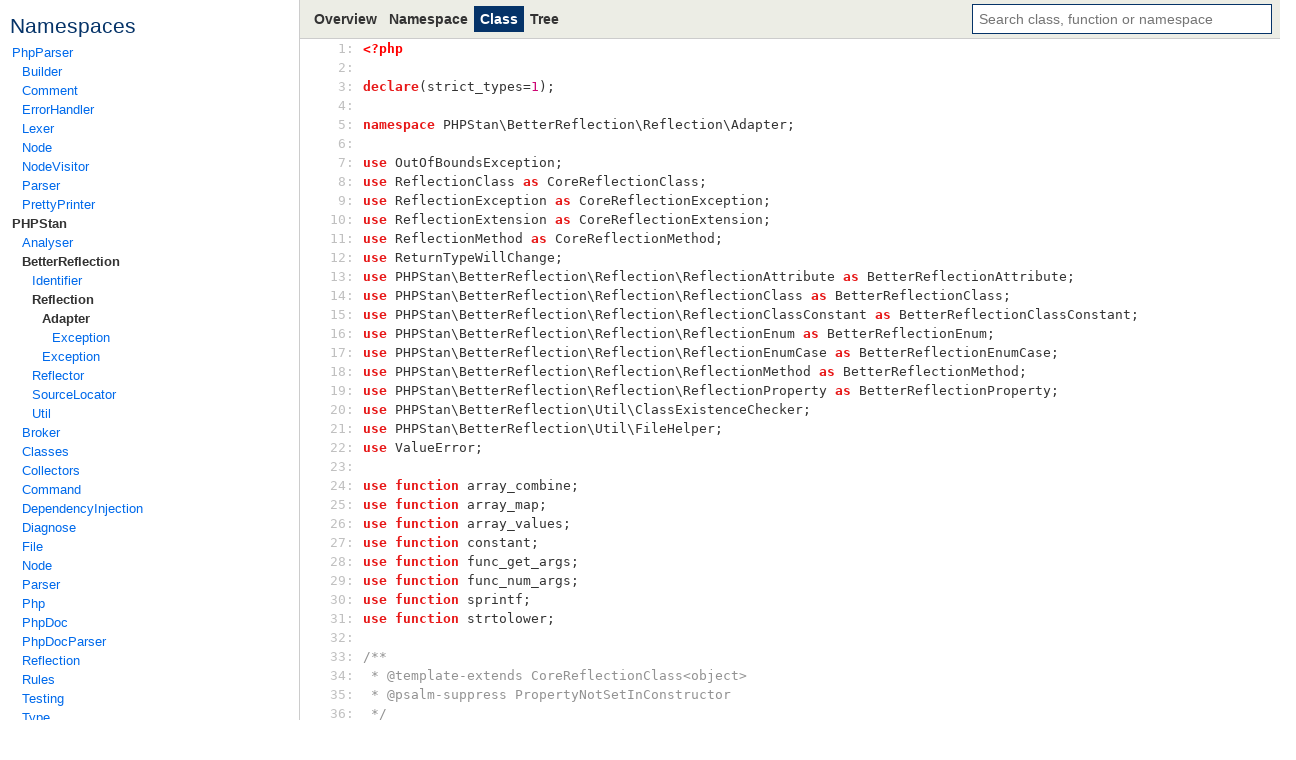

--- FILE ---
content_type: text/html
request_url: https://apiref.phpstan.org/1.11.x/source-vendor.ondrejmirtes.better-reflection.src.Reflection.Adapter.ReflectionClass.html
body_size: 10056
content:

<!doctype html>
<html lang="en">
<head>
	<meta charset="utf-8">
	<meta name="viewport" content="width=device-width">
	<title>File vendor/ondrejmirtes/better-reflection/src/Reflection/Adapter/ReflectionClass.php | PHPStan API</title>
	<link rel="stylesheet" href="assets/main.css">
	<script src="assets/main.js" defer></script>
<link rel="icon" type="image/png" href="/favicon.png">
<script src="https://thrilling-nineteen.phpstan.org/script.js" data-site="UDESFNRN" defer></script>
</head>

<body class="layout">
	<div class="layout-aside">
	<span style="display: none" id="sectionTitle">API Reference</span>
	<div class="menu">
			<div class="menu-section">
				<h3>Namespaces</h3>
	<ul>
			<li class="menuGroup-item">
				<a href="namespace-PhpParser.html">PhpParser</a>
	<ul>
			<li class="menuGroup-item">
				<a href="namespace-PhpParser.Builder.html">Builder</a>
			</li>
			<li class="menuGroup-item">
				<a href="namespace-PhpParser.Comment.html">Comment</a>
			</li>
			<li class="menuGroup-item">
				<a href="namespace-PhpParser.ErrorHandler.html">ErrorHandler</a>
			</li>
			<li class="menuGroup-item">
				<a href="namespace-PhpParser.Lexer.html">Lexer</a>
			</li>
			<li class="menuGroup-item">
				<a href="namespace-PhpParser.Node.html">Node</a>
			</li>
			<li class="menuGroup-item">
				<a href="namespace-PhpParser.NodeVisitor.html">NodeVisitor</a>
			</li>
			<li class="menuGroup-item">
				<a href="namespace-PhpParser.Parser.html">Parser</a>
			</li>
			<li class="menuGroup-item">
				<a href="namespace-PhpParser.PrettyPrinter.html">PrettyPrinter</a>
			</li>
	</ul>
			</li>
			<li class="menuGroup-item active">
				<a href="namespace-PHPStan.html">PHPStan</a>
	<ul>
			<li class="menuGroup-item">
				<a href="namespace-PHPStan.Analyser.html">Analyser</a>
			</li>
			<li class="menuGroup-item active">
				<a href="namespace-PHPStan.BetterReflection.html">BetterReflection</a>
	<ul>
			<li class="menuGroup-item">
				<a href="namespace-PHPStan.BetterReflection.Identifier.html">Identifier</a>
			</li>
			<li class="menuGroup-item active">
				<a href="namespace-PHPStan.BetterReflection.Reflection.html">Reflection</a>
	<ul>
			<li class="menuGroup-item active">
				<a href="namespace-PHPStan.BetterReflection.Reflection.Adapter.html">Adapter</a>
	<ul>
			<li class="menuGroup-item">
				<a href="namespace-PHPStan.BetterReflection.Reflection.Adapter.Exception.html">Exception</a>
			</li>
	</ul>
			</li>
			<li class="menuGroup-item">
				<a href="namespace-PHPStan.BetterReflection.Reflection.Exception.html">Exception</a>
			</li>
	</ul>
			</li>
			<li class="menuGroup-item">
				<a href="namespace-PHPStan.BetterReflection.Reflector.html">Reflector</a>
			</li>
			<li class="menuGroup-item">
				<a href="namespace-PHPStan.BetterReflection.SourceLocator.html">SourceLocator</a>
			</li>
			<li class="menuGroup-item">
				<a href="namespace-PHPStan.BetterReflection.Util.html">Util</a>
			</li>
	</ul>
			</li>
			<li class="menuGroup-item">
				<a href="namespace-PHPStan.Broker.html">Broker</a>
			</li>
			<li class="menuGroup-item">
				<a href="namespace-PHPStan.Classes.html">Classes</a>
			</li>
			<li class="menuGroup-item">
				<a href="namespace-PHPStan.Collectors.html">Collectors</a>
			</li>
			<li class="menuGroup-item">
				<a href="namespace-PHPStan.Command.html">Command</a>
			</li>
			<li class="menuGroup-item">
				<a href="namespace-PHPStan.DependencyInjection.html">DependencyInjection</a>
			</li>
			<li class="menuGroup-item">
				<a href="namespace-PHPStan.Diagnose.html">Diagnose</a>
			</li>
			<li class="menuGroup-item">
				<a href="namespace-PHPStan.File.html">File</a>
			</li>
			<li class="menuGroup-item">
				<a href="namespace-PHPStan.Node.html">Node</a>
			</li>
			<li class="menuGroup-item">
				<a href="namespace-PHPStan.Parser.html">Parser</a>
			</li>
			<li class="menuGroup-item">
				<a href="namespace-PHPStan.Php.html">Php</a>
			</li>
			<li class="menuGroup-item">
				<a href="namespace-PHPStan.PhpDoc.html">PhpDoc</a>
			</li>
			<li class="menuGroup-item">
				<a href="namespace-PHPStan.PhpDocParser.html">PhpDocParser</a>
			</li>
			<li class="menuGroup-item">
				<a href="namespace-PHPStan.Reflection.html">Reflection</a>
			</li>
			<li class="menuGroup-item">
				<a href="namespace-PHPStan.Rules.html">Rules</a>
			</li>
			<li class="menuGroup-item">
				<a href="namespace-PHPStan.Testing.html">Testing</a>
			</li>
			<li class="menuGroup-item">
				<a href="namespace-PHPStan.Type.html">Type</a>
			</li>
	</ul>
			</li>
			<li class="menuGroup-item">
				<a href="namespace-none.html">none</a>
			</li>
	</ul>
			</div>

		<div class="menu-section">
			<h3>Classes</h3>
			<ul>
					<li>
						<a href="PHPStan.BetterReflection.Reflection.Adapter.FakeReflectionAttribute.html">
							FakeReflectionAttribute
						</a>
					</li>
					<li>
						<a href="PHPStan.BetterReflection.Reflection.Adapter.ReflectionAttribute.html">
							ReflectionAttribute
						</a>
					</li>
					<li>
						<a href="PHPStan.BetterReflection.Reflection.Adapter.ReflectionAttributeFactory.html">
							ReflectionAttributeFactory
						</a>
					</li>
					<li class="active">
						<a href="PHPStan.BetterReflection.Reflection.Adapter.ReflectionClass.html">
							ReflectionClass
						</a>
					</li>
					<li>
						<a href="PHPStan.BetterReflection.Reflection.Adapter.ReflectionClassConstant.html">
							ReflectionClassConstant
						</a>
					</li>
					<li>
						<a href="PHPStan.BetterReflection.Reflection.Adapter.ReflectionEnum.html">
							ReflectionEnum
						</a>
					</li>
					<li>
						<a href="PHPStan.BetterReflection.Reflection.Adapter.ReflectionEnumBackedCase.html">
							ReflectionEnumBackedCase
						</a>
					</li>
					<li>
						<a href="PHPStan.BetterReflection.Reflection.Adapter.ReflectionEnumUnitCase.html">
							ReflectionEnumUnitCase
						</a>
					</li>
					<li>
						<a href="PHPStan.BetterReflection.Reflection.Adapter.ReflectionFunction.html">
							ReflectionFunction
						</a>
					</li>
					<li>
						<a href="PHPStan.BetterReflection.Reflection.Adapter.ReflectionIntersectionType.html">
							ReflectionIntersectionType
						</a>
					</li>
					<li>
						<a href="PHPStan.BetterReflection.Reflection.Adapter.ReflectionMethod.html">
							ReflectionMethod
						</a>
					</li>
					<li>
						<a href="PHPStan.BetterReflection.Reflection.Adapter.ReflectionNamedType.html">
							ReflectionNamedType
						</a>
					</li>
					<li>
						<a href="PHPStan.BetterReflection.Reflection.Adapter.ReflectionObject.html">
							ReflectionObject
						</a>
					</li>
					<li>
						<a href="PHPStan.BetterReflection.Reflection.Adapter.ReflectionParameter.html">
							ReflectionParameter
						</a>
					</li>
					<li>
						<a href="PHPStan.BetterReflection.Reflection.Adapter.ReflectionProperty.html">
							ReflectionProperty
						</a>
					</li>
					<li>
						<a href="PHPStan.BetterReflection.Reflection.Adapter.ReflectionType.html">
							ReflectionType
						</a>
					</li>
					<li>
						<a href="PHPStan.BetterReflection.Reflection.Adapter.ReflectionUnionType.html">
							ReflectionUnionType
						</a>
					</li>
			</ul>
		</div>





	</div>
	</div>

	<div class="layout-main">
		<div class="layout-navbar">
	<nav class="navbar">
		<div class="navbar-left">
			<ul class="navbar-links">
				<li>
					<a href="index.html">Overview</a>
				</li>
				<li>
					
						<a href="namespace-PHPStan.BetterReflection.Reflection.Adapter.html">Namespace</a>
					
				</li>
<li class="active"><a href="PHPStan.BetterReflection.Reflection.Adapter.ReflectionClass.html">Class</a></li>				<li>
					<a href="tree.html">Tree</a>
				</li>
			</ul>
		</div>
		<div class="navbar-right">
	<div class="search" data-elements="assets/elements.js">
		<input class="search-input" placeholder="Search class, function or namespace" autofocus>
		<ul class="search-results"></ul>
	</div>
		</div>
	</nav>
		</div>

		<div class="layout-content">
	<table class="source"><tr id="1" class="source-line"><td><a class="source-lineNum" href="#1">  1: </a></td><td><span class="php-tag">&lt;?php</span></td></tr><tr id="2" class="source-line"><td><a class="source-lineNum" href="#2">  2: </a></td><td><span class="php-tag"></span></td></tr><tr id="3" class="source-line"><td><a class="source-lineNum" href="#3">  3: </a></td><td><span class="php-kw">declare</span>(strict_types=<span class="php-num">1</span>);</td></tr><tr id="4" class="source-line"><td><a class="source-lineNum" href="#4">  4: </a></td><td></td></tr><tr id="5" class="source-line"><td><a class="source-lineNum" href="#5">  5: </a></td><td><span class="php-kw">namespace</span> PHPStan\BetterReflection\Reflection\Adapter;</td></tr><tr id="6" class="source-line"><td><a class="source-lineNum" href="#6">  6: </a></td><td></td></tr><tr id="7" class="source-line"><td><a class="source-lineNum" href="#7">  7: </a></td><td><span class="php-kw">use</span> OutOfBoundsException;</td></tr><tr id="8" class="source-line"><td><a class="source-lineNum" href="#8">  8: </a></td><td><span class="php-kw">use</span> ReflectionClass <span class="php-kw">as</span> CoreReflectionClass;</td></tr><tr id="9" class="source-line"><td><a class="source-lineNum" href="#9">  9: </a></td><td><span class="php-kw">use</span> ReflectionException <span class="php-kw">as</span> CoreReflectionException;</td></tr><tr id="10" class="source-line"><td><a class="source-lineNum" href="#10"> 10: </a></td><td><span class="php-kw">use</span> ReflectionExtension <span class="php-kw">as</span> CoreReflectionExtension;</td></tr><tr id="11" class="source-line"><td><a class="source-lineNum" href="#11"> 11: </a></td><td><span class="php-kw">use</span> ReflectionMethod <span class="php-kw">as</span> CoreReflectionMethod;</td></tr><tr id="12" class="source-line"><td><a class="source-lineNum" href="#12"> 12: </a></td><td><span class="php-kw">use</span> ReturnTypeWillChange;</td></tr><tr id="13" class="source-line"><td><a class="source-lineNum" href="#13"> 13: </a></td><td><span class="php-kw">use</span> PHPStan\BetterReflection\Reflection\ReflectionAttribute <span class="php-kw">as</span> BetterReflectionAttribute;</td></tr><tr id="14" class="source-line"><td><a class="source-lineNum" href="#14"> 14: </a></td><td><span class="php-kw">use</span> PHPStan\BetterReflection\Reflection\ReflectionClass <span class="php-kw">as</span> BetterReflectionClass;</td></tr><tr id="15" class="source-line"><td><a class="source-lineNum" href="#15"> 15: </a></td><td><span class="php-kw">use</span> PHPStan\BetterReflection\Reflection\ReflectionClassConstant <span class="php-kw">as</span> BetterReflectionClassConstant;</td></tr><tr id="16" class="source-line"><td><a class="source-lineNum" href="#16"> 16: </a></td><td><span class="php-kw">use</span> PHPStan\BetterReflection\Reflection\ReflectionEnum <span class="php-kw">as</span> BetterReflectionEnum;</td></tr><tr id="17" class="source-line"><td><a class="source-lineNum" href="#17"> 17: </a></td><td><span class="php-kw">use</span> PHPStan\BetterReflection\Reflection\ReflectionEnumCase <span class="php-kw">as</span> BetterReflectionEnumCase;</td></tr><tr id="18" class="source-line"><td><a class="source-lineNum" href="#18"> 18: </a></td><td><span class="php-kw">use</span> PHPStan\BetterReflection\Reflection\ReflectionMethod <span class="php-kw">as</span> BetterReflectionMethod;</td></tr><tr id="19" class="source-line"><td><a class="source-lineNum" href="#19"> 19: </a></td><td><span class="php-kw">use</span> PHPStan\BetterReflection\Reflection\ReflectionProperty <span class="php-kw">as</span> BetterReflectionProperty;</td></tr><tr id="20" class="source-line"><td><a class="source-lineNum" href="#20"> 20: </a></td><td><span class="php-kw">use</span> PHPStan\BetterReflection\Util\ClassExistenceChecker;</td></tr><tr id="21" class="source-line"><td><a class="source-lineNum" href="#21"> 21: </a></td><td><span class="php-kw">use</span> PHPStan\BetterReflection\Util\FileHelper;</td></tr><tr id="22" class="source-line"><td><a class="source-lineNum" href="#22"> 22: </a></td><td><span class="php-kw">use</span> ValueError;</td></tr><tr id="23" class="source-line"><td><a class="source-lineNum" href="#23"> 23: </a></td><td></td></tr><tr id="24" class="source-line"><td><a class="source-lineNum" href="#24"> 24: </a></td><td><span class="php-kw">use</span> <span class="php-kw">function</span> array_combine;</td></tr><tr id="25" class="source-line"><td><a class="source-lineNum" href="#25"> 25: </a></td><td><span class="php-kw">use</span> <span class="php-kw">function</span> array_map;</td></tr><tr id="26" class="source-line"><td><a class="source-lineNum" href="#26"> 26: </a></td><td><span class="php-kw">use</span> <span class="php-kw">function</span> array_values;</td></tr><tr id="27" class="source-line"><td><a class="source-lineNum" href="#27"> 27: </a></td><td><span class="php-kw">use</span> <span class="php-kw">function</span> constant;</td></tr><tr id="28" class="source-line"><td><a class="source-lineNum" href="#28"> 28: </a></td><td><span class="php-kw">use</span> <span class="php-kw">function</span> func_get_args;</td></tr><tr id="29" class="source-line"><td><a class="source-lineNum" href="#29"> 29: </a></td><td><span class="php-kw">use</span> <span class="php-kw">function</span> func_num_args;</td></tr><tr id="30" class="source-line"><td><a class="source-lineNum" href="#30"> 30: </a></td><td><span class="php-kw">use</span> <span class="php-kw">function</span> sprintf;</td></tr><tr id="31" class="source-line"><td><a class="source-lineNum" href="#31"> 31: </a></td><td><span class="php-kw">use</span> <span class="php-kw">function</span> strtolower;</td></tr><tr id="32" class="source-line"><td><a class="source-lineNum" href="#32"> 32: </a></td><td></td></tr><tr id="33" class="source-line"><td><a class="source-lineNum" href="#33"> 33: </a></td><td><span class="php-comment">/**</span></td></tr><tr id="34" class="source-line"><td><a class="source-lineNum" href="#34"> 34: </a></td><td><span class="php-comment"> * @template-extends CoreReflectionClass&lt;object&gt;</span></td></tr><tr id="35" class="source-line"><td><a class="source-lineNum" href="#35"> 35: </a></td><td><span class="php-comment"> * @psalm-suppress PropertyNotSetInConstructor</span></td></tr><tr id="36" class="source-line"><td><a class="source-lineNum" href="#36"> 36: </a></td><td><span class="php-comment"> */</span></td></tr><tr id="37" class="source-line"><td><a class="source-lineNum" href="#37"> 37: </a></td><td><span class="php-kw">final</span> <span class="php-kw">class</span> ReflectionClass <span class="php-kw">extends</span> CoreReflectionClass</td></tr><tr id="38" class="source-line"><td><a class="source-lineNum" href="#38"> 38: </a></td><td>{</td></tr><tr id="39" class="source-line"><td><a class="source-lineNum" href="#39"> 39: </a></td><td>    <span class="php-kw">public</span> <span class="php-kw">const</span> IS_READONLY = <span class="php-num">65536</span>;</td></tr><tr id="40" class="source-line"><td><a class="source-lineNum" href="#40"> 40: </a></td><td>    <span class="php-comment">/**</span></td></tr><tr id="41" class="source-line"><td><a class="source-lineNum" href="#41"> 41: </a></td><td><span class="php-comment">     * @var BetterReflectionClass|BetterReflectionEnum</span></td></tr><tr id="42" class="source-line"><td><a class="source-lineNum" href="#42"> 42: </a></td><td><span class="php-comment">     */</span></td></tr><tr id="43" class="source-line"><td><a class="source-lineNum" href="#43"> 43: </a></td><td>    <span class="php-kw">private</span> <span class="php-var">$betterReflectionClass</span>;</td></tr><tr id="44" class="source-line"><td><a class="source-lineNum" href="#44"> 44: </a></td><td></td></tr><tr id="45" class="source-line"><td><a class="source-lineNum" href="#45"> 45: </a></td><td>    <span class="php-comment">/**</span></td></tr><tr id="46" class="source-line"><td><a class="source-lineNum" href="#46"> 46: </a></td><td><span class="php-comment">     * @param BetterReflectionClass|BetterReflectionEnum $betterReflectionClass</span></td></tr><tr id="47" class="source-line"><td><a class="source-lineNum" href="#47"> 47: </a></td><td><span class="php-comment">     */</span></td></tr><tr id="48" class="source-line"><td><a class="source-lineNum" href="#48"> 48: </a></td><td>    <span class="php-kw">public</span> <span class="php-kw">function</span> __construct(<span class="php-var">$betterReflectionClass</span>)</td></tr><tr id="49" class="source-line"><td><a class="source-lineNum" href="#49"> 49: </a></td><td>    {</td></tr><tr id="50" class="source-line"><td><a class="source-lineNum" href="#50"> 50: </a></td><td>        <span class="php-var">$this</span>-&gt;betterReflectionClass = <span class="php-var">$betterReflectionClass</span>;</td></tr><tr id="51" class="source-line"><td><a class="source-lineNum" href="#51"> 51: </a></td><td>        <span class="php-kw">unset</span>(<span class="php-var">$this</span>-&gt;name);</td></tr><tr id="52" class="source-line"><td><a class="source-lineNum" href="#52"> 52: </a></td><td>    }</td></tr><tr id="53" class="source-line"><td><a class="source-lineNum" href="#53"> 53: </a></td><td></td></tr><tr id="54" class="source-line"><td><a class="source-lineNum" href="#54"> 54: </a></td><td>    <span class="php-comment">/** @return non-empty-string */</span></td></tr><tr id="55" class="source-line"><td><a class="source-lineNum" href="#55"> 55: </a></td><td>    <span class="php-kw">public</span> <span class="php-kw">function</span> __toString(): string</td></tr><tr id="56" class="source-line"><td><a class="source-lineNum" href="#56"> 56: </a></td><td>    {</td></tr><tr id="57" class="source-line"><td><a class="source-lineNum" href="#57"> 57: </a></td><td>        <span class="php-kw">return</span> <span class="php-var">$this</span>-&gt;betterReflectionClass-&gt;__toString();</td></tr><tr id="58" class="source-line"><td><a class="source-lineNum" href="#58"> 58: </a></td><td>    }</td></tr><tr id="59" class="source-line"><td><a class="source-lineNum" href="#59"> 59: </a></td><td></td></tr><tr id="60" class="source-line"><td><a class="source-lineNum" href="#60"> 60: </a></td><td>    <span class="php-comment">/**</span></td></tr><tr id="61" class="source-line"><td><a class="source-lineNum" href="#61"> 61: </a></td><td><span class="php-comment">     * @return mixed</span></td></tr><tr id="62" class="source-line"><td><a class="source-lineNum" href="#62"> 62: </a></td><td><span class="php-comment">     */</span></td></tr><tr id="63" class="source-line"><td><a class="source-lineNum" href="#63"> 63: </a></td><td>    <span class="php-kw">public</span> <span class="php-kw">function</span> __get(string <span class="php-var">$name</span>)</td></tr><tr id="64" class="source-line"><td><a class="source-lineNum" href="#64"> 64: </a></td><td>    {</td></tr><tr id="65" class="source-line"><td><a class="source-lineNum" href="#65"> 65: </a></td><td>        <span class="php-kw">if</span> (<span class="php-var">$name</span> === <span class="php-str">&#039;name&#039;</span>) {</td></tr><tr id="66" class="source-line"><td><a class="source-lineNum" href="#66"> 66: </a></td><td>            <span class="php-kw">return</span> <span class="php-var">$this</span>-&gt;betterReflectionClass-&gt;getName();</td></tr><tr id="67" class="source-line"><td><a class="source-lineNum" href="#67"> 67: </a></td><td>        }</td></tr><tr id="68" class="source-line"><td><a class="source-lineNum" href="#68"> 68: </a></td><td></td></tr><tr id="69" class="source-line"><td><a class="source-lineNum" href="#69"> 69: </a></td><td>        <span class="php-kw">throw</span> <span class="php-kw">new</span> OutOfBoundsException(sprintf(<span class="php-str">&#039;Property %s::$%s does not exist.&#039;</span>, self::class, <span class="php-var">$name</span>));</td></tr><tr id="70" class="source-line"><td><a class="source-lineNum" href="#70"> 70: </a></td><td>    }</td></tr><tr id="71" class="source-line"><td><a class="source-lineNum" href="#71"> 71: </a></td><td></td></tr><tr id="72" class="source-line"><td><a class="source-lineNum" href="#72"> 72: </a></td><td>    <span class="php-comment">/**</span></td></tr><tr id="73" class="source-line"><td><a class="source-lineNum" href="#73"> 73: </a></td><td><span class="php-comment">     * @psalm-mutation-free</span></td></tr><tr id="74" class="source-line"><td><a class="source-lineNum" href="#74"> 74: </a></td><td><span class="php-comment">     * @return class-string</span></td></tr><tr id="75" class="source-line"><td><a class="source-lineNum" href="#75"> 75: </a></td><td><span class="php-comment">     */</span></td></tr><tr id="76" class="source-line"><td><a class="source-lineNum" href="#76"> 76: </a></td><td>    <span class="php-kw">public</span> <span class="php-kw">function</span> getName(): string</td></tr><tr id="77" class="source-line"><td><a class="source-lineNum" href="#77"> 77: </a></td><td>    {</td></tr><tr id="78" class="source-line"><td><a class="source-lineNum" href="#78"> 78: </a></td><td>        <span class="php-kw">return</span> <span class="php-var">$this</span>-&gt;betterReflectionClass-&gt;getName();</td></tr><tr id="79" class="source-line"><td><a class="source-lineNum" href="#79"> 79: </a></td><td>    }</td></tr><tr id="80" class="source-line"><td><a class="source-lineNum" href="#80"> 80: </a></td><td></td></tr><tr id="81" class="source-line"><td><a class="source-lineNum" href="#81"> 81: </a></td><td>    <span class="php-comment">/** @psalm-mutation-free */</span></td></tr><tr id="82" class="source-line"><td><a class="source-lineNum" href="#82"> 82: </a></td><td>    <span class="php-kw">public</span> <span class="php-kw">function</span> isAnonymous(): bool</td></tr><tr id="83" class="source-line"><td><a class="source-lineNum" href="#83"> 83: </a></td><td>    {</td></tr><tr id="84" class="source-line"><td><a class="source-lineNum" href="#84"> 84: </a></td><td>        <span class="php-kw">return</span> <span class="php-var">$this</span>-&gt;betterReflectionClass-&gt;isAnonymous();</td></tr><tr id="85" class="source-line"><td><a class="source-lineNum" href="#85"> 85: </a></td><td>    }</td></tr><tr id="86" class="source-line"><td><a class="source-lineNum" href="#86"> 86: </a></td><td></td></tr><tr id="87" class="source-line"><td><a class="source-lineNum" href="#87"> 87: </a></td><td>    <span class="php-comment">/** @psalm-mutation-free */</span></td></tr><tr id="88" class="source-line"><td><a class="source-lineNum" href="#88"> 88: </a></td><td>    <span class="php-kw">public</span> <span class="php-kw">function</span> isInternal(): bool</td></tr><tr id="89" class="source-line"><td><a class="source-lineNum" href="#89"> 89: </a></td><td>    {</td></tr><tr id="90" class="source-line"><td><a class="source-lineNum" href="#90"> 90: </a></td><td>        <span class="php-kw">return</span> <span class="php-var">$this</span>-&gt;betterReflectionClass-&gt;isInternal();</td></tr><tr id="91" class="source-line"><td><a class="source-lineNum" href="#91"> 91: </a></td><td>    }</td></tr><tr id="92" class="source-line"><td><a class="source-lineNum" href="#92"> 92: </a></td><td></td></tr><tr id="93" class="source-line"><td><a class="source-lineNum" href="#93"> 93: </a></td><td>    <span class="php-comment">/** @psalm-mutation-free */</span></td></tr><tr id="94" class="source-line"><td><a class="source-lineNum" href="#94"> 94: </a></td><td>    <span class="php-kw">public</span> <span class="php-kw">function</span> isUserDefined(): bool</td></tr><tr id="95" class="source-line"><td><a class="source-lineNum" href="#95"> 95: </a></td><td>    {</td></tr><tr id="96" class="source-line"><td><a class="source-lineNum" href="#96"> 96: </a></td><td>        <span class="php-kw">return</span> <span class="php-var">$this</span>-&gt;betterReflectionClass-&gt;isUserDefined();</td></tr><tr id="97" class="source-line"><td><a class="source-lineNum" href="#97"> 97: </a></td><td>    }</td></tr><tr id="98" class="source-line"><td><a class="source-lineNum" href="#98"> 98: </a></td><td></td></tr><tr id="99" class="source-line"><td><a class="source-lineNum" href="#99"> 99: </a></td><td>    <span class="php-comment">/** @psalm-mutation-free */</span></td></tr><tr id="100" class="source-line"><td><a class="source-lineNum" href="#100">100: </a></td><td>    <span class="php-kw">public</span> <span class="php-kw">function</span> isInstantiable(): bool</td></tr><tr id="101" class="source-line"><td><a class="source-lineNum" href="#101">101: </a></td><td>    {</td></tr><tr id="102" class="source-line"><td><a class="source-lineNum" href="#102">102: </a></td><td>        <span class="php-kw">return</span> <span class="php-var">$this</span>-&gt;betterReflectionClass-&gt;isInstantiable();</td></tr><tr id="103" class="source-line"><td><a class="source-lineNum" href="#103">103: </a></td><td>    }</td></tr><tr id="104" class="source-line"><td><a class="source-lineNum" href="#104">104: </a></td><td></td></tr><tr id="105" class="source-line"><td><a class="source-lineNum" href="#105">105: </a></td><td>    <span class="php-comment">/** @psalm-mutation-free */</span></td></tr><tr id="106" class="source-line"><td><a class="source-lineNum" href="#106">106: </a></td><td>    <span class="php-kw">public</span> <span class="php-kw">function</span> isCloneable(): bool</td></tr><tr id="107" class="source-line"><td><a class="source-lineNum" href="#107">107: </a></td><td>    {</td></tr><tr id="108" class="source-line"><td><a class="source-lineNum" href="#108">108: </a></td><td>        <span class="php-kw">return</span> <span class="php-var">$this</span>-&gt;betterReflectionClass-&gt;isCloneable();</td></tr><tr id="109" class="source-line"><td><a class="source-lineNum" href="#109">109: </a></td><td>    }</td></tr><tr id="110" class="source-line"><td><a class="source-lineNum" href="#110">110: </a></td><td></td></tr><tr id="111" class="source-line"><td><a class="source-lineNum" href="#111">111: </a></td><td>    <span class="php-comment">/**</span></td></tr><tr id="112" class="source-line"><td><a class="source-lineNum" href="#112">112: </a></td><td><span class="php-comment">     * {@inheritDoc}</span></td></tr><tr id="113" class="source-line"><td><a class="source-lineNum" href="#113">113: </a></td><td><span class="php-comment">     */</span></td></tr><tr id="114" class="source-line"><td><a class="source-lineNum" href="#114">114: </a></td><td>    #[ReturnTypeWillChange]</td></tr><tr id="115" class="source-line"><td><a class="source-lineNum" href="#115">115: </a></td><td>    <span class="php-kw">public</span> <span class="php-kw">function</span> getFileName()</td></tr><tr id="116" class="source-line"><td><a class="source-lineNum" href="#116">116: </a></td><td>    {</td></tr><tr id="117" class="source-line"><td><a class="source-lineNum" href="#117">117: </a></td><td>        <span class="php-var">$fileName</span> = <span class="php-var">$this</span>-&gt;betterReflectionClass-&gt;getFileName();</td></tr><tr id="118" class="source-line"><td><a class="source-lineNum" href="#118">118: </a></td><td></td></tr><tr id="119" class="source-line"><td><a class="source-lineNum" href="#119">119: </a></td><td>        <span class="php-kw">return</span> <span class="php-var">$fileName</span> !== <span class="php-kw">null</span> ? FileHelper::normalizeSystemPath(<span class="php-var">$fileName</span>) : <span class="php-kw">false</span>;</td></tr><tr id="120" class="source-line"><td><a class="source-lineNum" href="#120">120: </a></td><td>    }</td></tr><tr id="121" class="source-line"><td><a class="source-lineNum" href="#121">121: </a></td><td></td></tr><tr id="122" class="source-line"><td><a class="source-lineNum" href="#122">122: </a></td><td>    <span class="php-comment">/**</span></td></tr><tr id="123" class="source-line"><td><a class="source-lineNum" href="#123">123: </a></td><td><span class="php-comment">     * {@inheritDoc}</span></td></tr><tr id="124" class="source-line"><td><a class="source-lineNum" href="#124">124: </a></td><td><span class="php-comment">     */</span></td></tr><tr id="125" class="source-line"><td><a class="source-lineNum" href="#125">125: </a></td><td>    #[ReturnTypeWillChange]</td></tr><tr id="126" class="source-line"><td><a class="source-lineNum" href="#126">126: </a></td><td>    <span class="php-kw">public</span> <span class="php-kw">function</span> getStartLine()</td></tr><tr id="127" class="source-line"><td><a class="source-lineNum" href="#127">127: </a></td><td>    {</td></tr><tr id="128" class="source-line"><td><a class="source-lineNum" href="#128">128: </a></td><td>        <span class="php-kw">return</span> <span class="php-var">$this</span>-&gt;betterReflectionClass-&gt;getStartLine();</td></tr><tr id="129" class="source-line"><td><a class="source-lineNum" href="#129">129: </a></td><td>    }</td></tr><tr id="130" class="source-line"><td><a class="source-lineNum" href="#130">130: </a></td><td></td></tr><tr id="131" class="source-line"><td><a class="source-lineNum" href="#131">131: </a></td><td>    <span class="php-comment">/**</span></td></tr><tr id="132" class="source-line"><td><a class="source-lineNum" href="#132">132: </a></td><td><span class="php-comment">     * {@inheritDoc}</span></td></tr><tr id="133" class="source-line"><td><a class="source-lineNum" href="#133">133: </a></td><td><span class="php-comment">     */</span></td></tr><tr id="134" class="source-line"><td><a class="source-lineNum" href="#134">134: </a></td><td>    #[ReturnTypeWillChange]</td></tr><tr id="135" class="source-line"><td><a class="source-lineNum" href="#135">135: </a></td><td>    <span class="php-kw">public</span> <span class="php-kw">function</span> getEndLine()</td></tr><tr id="136" class="source-line"><td><a class="source-lineNum" href="#136">136: </a></td><td>    {</td></tr><tr id="137" class="source-line"><td><a class="source-lineNum" href="#137">137: </a></td><td>        <span class="php-kw">return</span> <span class="php-var">$this</span>-&gt;betterReflectionClass-&gt;getEndLine();</td></tr><tr id="138" class="source-line"><td><a class="source-lineNum" href="#138">138: </a></td><td>    }</td></tr><tr id="139" class="source-line"><td><a class="source-lineNum" href="#139">139: </a></td><td></td></tr><tr id="140" class="source-line"><td><a class="source-lineNum" href="#140">140: </a></td><td>    <span class="php-comment">/**</span></td></tr><tr id="141" class="source-line"><td><a class="source-lineNum" href="#141">141: </a></td><td><span class="php-comment">     * {@inheritDoc}</span></td></tr><tr id="142" class="source-line"><td><a class="source-lineNum" href="#142">142: </a></td><td><span class="php-comment">     */</span></td></tr><tr id="143" class="source-line"><td><a class="source-lineNum" href="#143">143: </a></td><td>    #[ReturnTypeWillChange]</td></tr><tr id="144" class="source-line"><td><a class="source-lineNum" href="#144">144: </a></td><td>    <span class="php-kw">public</span> <span class="php-kw">function</span> getDocComment()</td></tr><tr id="145" class="source-line"><td><a class="source-lineNum" href="#145">145: </a></td><td>    {</td></tr><tr id="146" class="source-line"><td><a class="source-lineNum" href="#146">146: </a></td><td>        <span class="php-kw">return</span> <span class="php-var">$this</span>-&gt;betterReflectionClass-&gt;getDocComment() ?? <span class="php-kw">false</span>;</td></tr><tr id="147" class="source-line"><td><a class="source-lineNum" href="#147">147: </a></td><td>    }</td></tr><tr id="148" class="source-line"><td><a class="source-lineNum" href="#148">148: </a></td><td></td></tr><tr id="149" class="source-line"><td><a class="source-lineNum" href="#149">149: </a></td><td>    <span class="php-comment">/**</span></td></tr><tr id="150" class="source-line"><td><a class="source-lineNum" href="#150">150: </a></td><td><span class="php-comment">     * @psalm-mutation-free</span></td></tr><tr id="151" class="source-line"><td><a class="source-lineNum" href="#151">151: </a></td><td><span class="php-comment">     * @return ReflectionMethod|null</span></td></tr><tr id="152" class="source-line"><td><a class="source-lineNum" href="#152">152: </a></td><td><span class="php-comment">     */</span></td></tr><tr id="153" class="source-line"><td><a class="source-lineNum" href="#153">153: </a></td><td>    <span class="php-kw">public</span> <span class="php-kw">function</span> getConstructor(): ?CoreReflectionMethod</td></tr><tr id="154" class="source-line"><td><a class="source-lineNum" href="#154">154: </a></td><td>    {</td></tr><tr id="155" class="source-line"><td><a class="source-lineNum" href="#155">155: </a></td><td>        <span class="php-var">$constructor</span> = <span class="php-var">$this</span>-&gt;betterReflectionClass-&gt;getConstructor();</td></tr><tr id="156" class="source-line"><td><a class="source-lineNum" href="#156">156: </a></td><td></td></tr><tr id="157" class="source-line"><td><a class="source-lineNum" href="#157">157: </a></td><td>        <span class="php-kw">if</span> (<span class="php-var">$constructor</span> === <span class="php-kw">null</span>) {</td></tr><tr id="158" class="source-line"><td><a class="source-lineNum" href="#158">158: </a></td><td>            <span class="php-kw">return</span> <span class="php-kw">null</span>;</td></tr><tr id="159" class="source-line"><td><a class="source-lineNum" href="#159">159: </a></td><td>        }</td></tr><tr id="160" class="source-line"><td><a class="source-lineNum" href="#160">160: </a></td><td></td></tr><tr id="161" class="source-line"><td><a class="source-lineNum" href="#161">161: </a></td><td>        <span class="php-kw">return</span> <span class="php-kw">new</span> ReflectionMethod(<span class="php-var">$constructor</span>);</td></tr><tr id="162" class="source-line"><td><a class="source-lineNum" href="#162">162: </a></td><td>    }</td></tr><tr id="163" class="source-line"><td><a class="source-lineNum" href="#163">163: </a></td><td></td></tr><tr id="164" class="source-line"><td><a class="source-lineNum" href="#164">164: </a></td><td>    <span class="php-comment">/**</span></td></tr><tr id="165" class="source-line"><td><a class="source-lineNum" href="#165">165: </a></td><td><span class="php-comment">     * {@inheritDoc}</span></td></tr><tr id="166" class="source-line"><td><a class="source-lineNum" href="#166">166: </a></td><td><span class="php-comment">     */</span></td></tr><tr id="167" class="source-line"><td><a class="source-lineNum" href="#167">167: </a></td><td>    <span class="php-kw">public</span> <span class="php-kw">function</span> hasMethod(<span class="php-var">$name</span>): bool</td></tr><tr id="168" class="source-line"><td><a class="source-lineNum" href="#168">168: </a></td><td>    {</td></tr><tr id="169" class="source-line"><td><a class="source-lineNum" href="#169">169: </a></td><td>        <span class="php-kw">if</span> (<span class="php-var">$name</span> === <span class="php-str">&#039;&#039;</span>) {</td></tr><tr id="170" class="source-line"><td><a class="source-lineNum" href="#170">170: </a></td><td>            <span class="php-kw">return</span> <span class="php-kw">false</span>;</td></tr><tr id="171" class="source-line"><td><a class="source-lineNum" href="#171">171: </a></td><td>        }</td></tr><tr id="172" class="source-line"><td><a class="source-lineNum" href="#172">172: </a></td><td></td></tr><tr id="173" class="source-line"><td><a class="source-lineNum" href="#173">173: </a></td><td>        <span class="php-kw">return</span> <span class="php-var">$this</span>-&gt;betterReflectionClass-&gt;hasMethod(<span class="php-var">$name</span>);</td></tr><tr id="174" class="source-line"><td><a class="source-lineNum" href="#174">174: </a></td><td>    }</td></tr><tr id="175" class="source-line"><td><a class="source-lineNum" href="#175">175: </a></td><td></td></tr><tr id="176" class="source-line"><td><a class="source-lineNum" href="#176">176: </a></td><td>    <span class="php-comment">/**</span></td></tr><tr id="177" class="source-line"><td><a class="source-lineNum" href="#177">177: </a></td><td><span class="php-comment">     * @param string $name</span></td></tr><tr id="178" class="source-line"><td><a class="source-lineNum" href="#178">178: </a></td><td><span class="php-comment">     * @return ReflectionMethod</span></td></tr><tr id="179" class="source-line"><td><a class="source-lineNum" href="#179">179: </a></td><td><span class="php-comment">     */</span></td></tr><tr id="180" class="source-line"><td><a class="source-lineNum" href="#180">180: </a></td><td>    <span class="php-kw">public</span> <span class="php-kw">function</span> getMethod(<span class="php-var">$name</span>): CoreReflectionMethod</td></tr><tr id="181" class="source-line"><td><a class="source-lineNum" href="#181">181: </a></td><td>    {</td></tr><tr id="182" class="source-line"><td><a class="source-lineNum" href="#182">182: </a></td><td>        <span class="php-var">$method</span> = <span class="php-var">$name</span> !== <span class="php-str">&#039;&#039;</span> ? <span class="php-var">$this</span>-&gt;betterReflectionClass-&gt;getMethod(<span class="php-var">$name</span>) : <span class="php-kw">null</span>;</td></tr><tr id="183" class="source-line"><td><a class="source-lineNum" href="#183">183: </a></td><td></td></tr><tr id="184" class="source-line"><td><a class="source-lineNum" href="#184">184: </a></td><td>        <span class="php-kw">if</span> (<span class="php-var">$method</span> === <span class="php-kw">null</span>) {</td></tr><tr id="185" class="source-line"><td><a class="source-lineNum" href="#185">185: </a></td><td>            <span class="php-kw">throw</span> <span class="php-kw">new</span> CoreReflectionException(sprintf(<span class="php-str">&#039;Method %s::%s() does not exist&#039;</span>, <span class="php-var">$this</span>-&gt;betterReflectionClass-&gt;getName(), <span class="php-var">$name</span>));</td></tr><tr id="186" class="source-line"><td><a class="source-lineNum" href="#186">186: </a></td><td>        }</td></tr><tr id="187" class="source-line"><td><a class="source-lineNum" href="#187">187: </a></td><td></td></tr><tr id="188" class="source-line"><td><a class="source-lineNum" href="#188">188: </a></td><td>        <span class="php-kw">return</span> <span class="php-kw">new</span> ReflectionMethod(<span class="php-var">$method</span>);</td></tr><tr id="189" class="source-line"><td><a class="source-lineNum" href="#189">189: </a></td><td>    }</td></tr><tr id="190" class="source-line"><td><a class="source-lineNum" href="#190">190: </a></td><td></td></tr><tr id="191" class="source-line"><td><a class="source-lineNum" href="#191">191: </a></td><td>    <span class="php-comment">/**</span></td></tr><tr id="192" class="source-line"><td><a class="source-lineNum" href="#192">192: </a></td><td><span class="php-comment">     * @param int-mask-of&lt;ReflectionMethod::IS_*&gt;|null $filter</span></td></tr><tr id="193" class="source-line"><td><a class="source-lineNum" href="#193">193: </a></td><td><span class="php-comment">     * @return ReflectionMethod[]</span></td></tr><tr id="194" class="source-line"><td><a class="source-lineNum" href="#194">194: </a></td><td><span class="php-comment">     */</span></td></tr><tr id="195" class="source-line"><td><a class="source-lineNum" href="#195">195: </a></td><td>    <span class="php-kw">public</span> <span class="php-kw">function</span> getMethods(<span class="php-var">$filter</span> = <span class="php-kw">null</span>): <span class="php-kw">array</span></td></tr><tr id="196" class="source-line"><td><a class="source-lineNum" href="#196">196: </a></td><td>    {</td></tr><tr id="197" class="source-line"><td><a class="source-lineNum" href="#197">197: </a></td><td>        <span class="php-comment">/** @psalm-suppress ImpureFunctionCall */</span></td></tr><tr id="198" class="source-line"><td><a class="source-lineNum" href="#198">198: </a></td><td>        <span class="php-kw">return</span> array_values(array_map(<span class="php-kw">static</span> <span class="php-kw">function</span> (BetterReflectionMethod <span class="php-var">$method</span>) : ReflectionMethod {</td></tr><tr id="199" class="source-line"><td><a class="source-lineNum" href="#199">199: </a></td><td>            <span class="php-kw">return</span> <span class="php-kw">new</span> ReflectionMethod(<span class="php-var">$method</span>);</td></tr><tr id="200" class="source-line"><td><a class="source-lineNum" href="#200">200: </a></td><td>        }, <span class="php-var">$this</span>-&gt;betterReflectionClass-&gt;getMethods(<span class="php-var">$filter</span> ?? <span class="php-num">0</span>)));</td></tr><tr id="201" class="source-line"><td><a class="source-lineNum" href="#201">201: </a></td><td>    }</td></tr><tr id="202" class="source-line"><td><a class="source-lineNum" href="#202">202: </a></td><td></td></tr><tr id="203" class="source-line"><td><a class="source-lineNum" href="#203">203: </a></td><td>    <span class="php-comment">/**</span></td></tr><tr id="204" class="source-line"><td><a class="source-lineNum" href="#204">204: </a></td><td><span class="php-comment">     * {@inheritDoc}</span></td></tr><tr id="205" class="source-line"><td><a class="source-lineNum" href="#205">205: </a></td><td><span class="php-comment">     */</span></td></tr><tr id="206" class="source-line"><td><a class="source-lineNum" href="#206">206: </a></td><td>    <span class="php-kw">public</span> <span class="php-kw">function</span> hasProperty(<span class="php-var">$name</span>): bool</td></tr><tr id="207" class="source-line"><td><a class="source-lineNum" href="#207">207: </a></td><td>    {</td></tr><tr id="208" class="source-line"><td><a class="source-lineNum" href="#208">208: </a></td><td>        <span class="php-kw">if</span> (<span class="php-var">$name</span> === <span class="php-str">&#039;&#039;</span>) {</td></tr><tr id="209" class="source-line"><td><a class="source-lineNum" href="#209">209: </a></td><td>            <span class="php-kw">return</span> <span class="php-kw">false</span>;</td></tr><tr id="210" class="source-line"><td><a class="source-lineNum" href="#210">210: </a></td><td>        }</td></tr><tr id="211" class="source-line"><td><a class="source-lineNum" href="#211">211: </a></td><td></td></tr><tr id="212" class="source-line"><td><a class="source-lineNum" href="#212">212: </a></td><td>        <span class="php-kw">return</span> <span class="php-var">$this</span>-&gt;betterReflectionClass-&gt;hasProperty(<span class="php-var">$name</span>);</td></tr><tr id="213" class="source-line"><td><a class="source-lineNum" href="#213">213: </a></td><td>    }</td></tr><tr id="214" class="source-line"><td><a class="source-lineNum" href="#214">214: </a></td><td></td></tr><tr id="215" class="source-line"><td><a class="source-lineNum" href="#215">215: </a></td><td>    <span class="php-comment">/**</span></td></tr><tr id="216" class="source-line"><td><a class="source-lineNum" href="#216">216: </a></td><td><span class="php-comment">     * @param string $name</span></td></tr><tr id="217" class="source-line"><td><a class="source-lineNum" href="#217">217: </a></td><td><span class="php-comment">     * @return ReflectionProperty</span></td></tr><tr id="218" class="source-line"><td><a class="source-lineNum" href="#218">218: </a></td><td><span class="php-comment">     */</span></td></tr><tr id="219" class="source-line"><td><a class="source-lineNum" href="#219">219: </a></td><td>    <span class="php-kw">public</span> <span class="php-kw">function</span> getProperty(<span class="php-var">$name</span>): \ReflectionProperty</td></tr><tr id="220" class="source-line"><td><a class="source-lineNum" href="#220">220: </a></td><td>    {</td></tr><tr id="221" class="source-line"><td><a class="source-lineNum" href="#221">221: </a></td><td>        <span class="php-var">$betterReflectionProperty</span> = <span class="php-var">$name</span> !== <span class="php-str">&#039;&#039;</span> ? <span class="php-var">$this</span>-&gt;betterReflectionClass-&gt;getProperty(<span class="php-var">$name</span>) : <span class="php-kw">null</span>;</td></tr><tr id="222" class="source-line"><td><a class="source-lineNum" href="#222">222: </a></td><td></td></tr><tr id="223" class="source-line"><td><a class="source-lineNum" href="#223">223: </a></td><td>        <span class="php-kw">if</span> (<span class="php-var">$betterReflectionProperty</span> === <span class="php-kw">null</span>) {</td></tr><tr id="224" class="source-line"><td><a class="source-lineNum" href="#224">224: </a></td><td>            <span class="php-kw">throw</span> <span class="php-kw">new</span> CoreReflectionException(sprintf(<span class="php-str">&#039;Property %s::$%s does not exist&#039;</span>, <span class="php-var">$this</span>-&gt;betterReflectionClass-&gt;getName(), <span class="php-var">$name</span>));</td></tr><tr id="225" class="source-line"><td><a class="source-lineNum" href="#225">225: </a></td><td>        }</td></tr><tr id="226" class="source-line"><td><a class="source-lineNum" href="#226">226: </a></td><td></td></tr><tr id="227" class="source-line"><td><a class="source-lineNum" href="#227">227: </a></td><td>        <span class="php-kw">return</span> <span class="php-kw">new</span> ReflectionProperty(<span class="php-var">$betterReflectionProperty</span>);</td></tr><tr id="228" class="source-line"><td><a class="source-lineNum" href="#228">228: </a></td><td>    }</td></tr><tr id="229" class="source-line"><td><a class="source-lineNum" href="#229">229: </a></td><td></td></tr><tr id="230" class="source-line"><td><a class="source-lineNum" href="#230">230: </a></td><td>    <span class="php-comment">/**</span></td></tr><tr id="231" class="source-line"><td><a class="source-lineNum" href="#231">231: </a></td><td><span class="php-comment">     * @param int-mask-of&lt;ReflectionProperty::IS_*&gt;|null $filter</span></td></tr><tr id="232" class="source-line"><td><a class="source-lineNum" href="#232">232: </a></td><td><span class="php-comment">     * @return ReflectionProperty[]</span></td></tr><tr id="233" class="source-line"><td><a class="source-lineNum" href="#233">233: </a></td><td><span class="php-comment">     */</span></td></tr><tr id="234" class="source-line"><td><a class="source-lineNum" href="#234">234: </a></td><td>    <span class="php-kw">public</span> <span class="php-kw">function</span> getProperties(<span class="php-var">$filter</span> = <span class="php-kw">null</span>): <span class="php-kw">array</span></td></tr><tr id="235" class="source-line"><td><a class="source-lineNum" href="#235">235: </a></td><td>    {</td></tr><tr id="236" class="source-line"><td><a class="source-lineNum" href="#236">236: </a></td><td>        <span class="php-comment">/** @psalm-suppress ImpureFunctionCall */</span></td></tr><tr id="237" class="source-line"><td><a class="source-lineNum" href="#237">237: </a></td><td>        <span class="php-kw">return</span> array_values(array_map(<span class="php-kw">static</span> <span class="php-kw">function</span> (BetterReflectionProperty <span class="php-var">$property</span>) : ReflectionProperty {</td></tr><tr id="238" class="source-line"><td><a class="source-lineNum" href="#238">238: </a></td><td>            <span class="php-kw">return</span> <span class="php-kw">new</span> ReflectionProperty(<span class="php-var">$property</span>);</td></tr><tr id="239" class="source-line"><td><a class="source-lineNum" href="#239">239: </a></td><td>        }, <span class="php-var">$this</span>-&gt;betterReflectionClass-&gt;getProperties(<span class="php-var">$filter</span> ?? <span class="php-num">0</span>)));</td></tr><tr id="240" class="source-line"><td><a class="source-lineNum" href="#240">240: </a></td><td>    }</td></tr><tr id="241" class="source-line"><td><a class="source-lineNum" href="#241">241: </a></td><td></td></tr><tr id="242" class="source-line"><td><a class="source-lineNum" href="#242">242: </a></td><td>    <span class="php-comment">/**</span></td></tr><tr id="243" class="source-line"><td><a class="source-lineNum" href="#243">243: </a></td><td><span class="php-comment">     * {@inheritDoc}</span></td></tr><tr id="244" class="source-line"><td><a class="source-lineNum" href="#244">244: </a></td><td><span class="php-comment">     */</span></td></tr><tr id="245" class="source-line"><td><a class="source-lineNum" href="#245">245: </a></td><td>    <span class="php-kw">public</span> <span class="php-kw">function</span> hasConstant(<span class="php-var">$name</span>): bool</td></tr><tr id="246" class="source-line"><td><a class="source-lineNum" href="#246">246: </a></td><td>    {</td></tr><tr id="247" class="source-line"><td><a class="source-lineNum" href="#247">247: </a></td><td>        <span class="php-kw">if</span> (<span class="php-var">$name</span> === <span class="php-str">&#039;&#039;</span>) {</td></tr><tr id="248" class="source-line"><td><a class="source-lineNum" href="#248">248: </a></td><td>            <span class="php-kw">return</span> <span class="php-kw">false</span>;</td></tr><tr id="249" class="source-line"><td><a class="source-lineNum" href="#249">249: </a></td><td>        }</td></tr><tr id="250" class="source-line"><td><a class="source-lineNum" href="#250">250: </a></td><td></td></tr><tr id="251" class="source-line"><td><a class="source-lineNum" href="#251">251: </a></td><td>        <span class="php-kw">if</span> (<span class="php-var">$this</span>-&gt;betterReflectionClass <span class="php-kw">instanceof</span> BetterReflectionEnum &amp;&amp; <span class="php-var">$this</span>-&gt;betterReflectionClass-&gt;hasCase(<span class="php-var">$name</span>)) {</td></tr><tr id="252" class="source-line"><td><a class="source-lineNum" href="#252">252: </a></td><td>            <span class="php-kw">return</span> <span class="php-kw">true</span>;</td></tr><tr id="253" class="source-line"><td><a class="source-lineNum" href="#253">253: </a></td><td>        }</td></tr><tr id="254" class="source-line"><td><a class="source-lineNum" href="#254">254: </a></td><td></td></tr><tr id="255" class="source-line"><td><a class="source-lineNum" href="#255">255: </a></td><td>        <span class="php-kw">return</span> <span class="php-var">$this</span>-&gt;betterReflectionClass-&gt;hasConstant(<span class="php-var">$name</span>);</td></tr><tr id="256" class="source-line"><td><a class="source-lineNum" href="#256">256: </a></td><td>    }</td></tr><tr id="257" class="source-line"><td><a class="source-lineNum" href="#257">257: </a></td><td></td></tr><tr id="258" class="source-line"><td><a class="source-lineNum" href="#258">258: </a></td><td>    <span class="php-comment">/**</span></td></tr><tr id="259" class="source-line"><td><a class="source-lineNum" href="#259">259: </a></td><td><span class="php-comment">     * @deprecated Use getReflectionConstants()</span></td></tr><tr id="260" class="source-line"><td><a class="source-lineNum" href="#260">260: </a></td><td><span class="php-comment">     *</span></td></tr><tr id="261" class="source-line"><td><a class="source-lineNum" href="#261">261: </a></td><td><span class="php-comment">     * @param int-mask-of&lt;ReflectionClassConstant::IS_*&gt;|null $filter</span></td></tr><tr id="262" class="source-line"><td><a class="source-lineNum" href="#262">262: </a></td><td><span class="php-comment">     *</span></td></tr><tr id="263" class="source-line"><td><a class="source-lineNum" href="#263">263: </a></td><td><span class="php-comment">     * @return array&lt;non-empty-string, mixed&gt;</span></td></tr><tr id="264" class="source-line"><td><a class="source-lineNum" href="#264">264: </a></td><td><span class="php-comment">     *</span></td></tr><tr id="265" class="source-line"><td><a class="source-lineNum" href="#265">265: </a></td><td><span class="php-comment">     * @psalm-mutation-free</span></td></tr><tr id="266" class="source-line"><td><a class="source-lineNum" href="#266">266: </a></td><td><span class="php-comment">     */</span></td></tr><tr id="267" class="source-line"><td><a class="source-lineNum" href="#267">267: </a></td><td>    <span class="php-kw">public</span> <span class="php-kw">function</span> getConstants(?int <span class="php-var">$filter</span> = <span class="php-kw">null</span>): <span class="php-kw">array</span></td></tr><tr id="268" class="source-line"><td><a class="source-lineNum" href="#268">268: </a></td><td>    {</td></tr><tr id="269" class="source-line"><td><a class="source-lineNum" href="#269">269: </a></td><td>        <span class="php-comment">/** @psalm-suppress ImpureFunctionCall */</span></td></tr><tr id="270" class="source-line"><td><a class="source-lineNum" href="#270">270: </a></td><td>        <span class="php-kw">return</span> array_map(<span class="php-kw">function</span> (<span class="php-var">$betterConstantOrEnumCase</span>) {</td></tr><tr id="271" class="source-line"><td><a class="source-lineNum" href="#271">271: </a></td><td>            <span class="php-kw">return</span> <span class="php-var">$this</span>-&gt;getConstantValue(<span class="php-var">$betterConstantOrEnumCase</span>);</td></tr><tr id="272" class="source-line"><td><a class="source-lineNum" href="#272">272: </a></td><td>        }, <span class="php-var">$this</span>-&gt;filterBetterReflectionClassConstants(<span class="php-var">$filter</span>));</td></tr><tr id="273" class="source-line"><td><a class="source-lineNum" href="#273">273: </a></td><td>    }</td></tr><tr id="274" class="source-line"><td><a class="source-lineNum" href="#274">274: </a></td><td></td></tr><tr id="275" class="source-line"><td><a class="source-lineNum" href="#275">275: </a></td><td>    <span class="php-comment">/**</span></td></tr><tr id="276" class="source-line"><td><a class="source-lineNum" href="#276">276: </a></td><td><span class="php-comment">     * @deprecated Use getReflectionConstant()</span></td></tr><tr id="277" class="source-line"><td><a class="source-lineNum" href="#277">277: </a></td><td><span class="php-comment">     * @return mixed</span></td></tr><tr id="278" class="source-line"><td><a class="source-lineNum" href="#278">278: </a></td><td><span class="php-comment">     */</span></td></tr><tr id="279" class="source-line"><td><a class="source-lineNum" href="#279">279: </a></td><td>    #[ReturnTypeWillChange]</td></tr><tr id="280" class="source-line"><td><a class="source-lineNum" href="#280">280: </a></td><td>    <span class="php-kw">public</span> <span class="php-kw">function</span> getConstant(<span class="php-var">$name</span>)</td></tr><tr id="281" class="source-line"><td><a class="source-lineNum" href="#281">281: </a></td><td>    {</td></tr><tr id="282" class="source-line"><td><a class="source-lineNum" href="#282">282: </a></td><td>        <span class="php-kw">if</span> (<span class="php-var">$name</span> === <span class="php-str">&#039;&#039;</span>) {</td></tr><tr id="283" class="source-line"><td><a class="source-lineNum" href="#283">283: </a></td><td>            <span class="php-kw">return</span> <span class="php-kw">false</span>;</td></tr><tr id="284" class="source-line"><td><a class="source-lineNum" href="#284">284: </a></td><td>        }</td></tr><tr id="285" class="source-line"><td><a class="source-lineNum" href="#285">285: </a></td><td></td></tr><tr id="286" class="source-line"><td><a class="source-lineNum" href="#286">286: </a></td><td>        <span class="php-kw">if</span> (<span class="php-var">$this</span>-&gt;betterReflectionClass <span class="php-kw">instanceof</span> BetterReflectionEnum) {</td></tr><tr id="287" class="source-line"><td><a class="source-lineNum" href="#287">287: </a></td><td>            <span class="php-var">$enumCase</span> = <span class="php-var">$this</span>-&gt;betterReflectionClass-&gt;getCase(<span class="php-var">$name</span>);</td></tr><tr id="288" class="source-line"><td><a class="source-lineNum" href="#288">288: </a></td><td>            <span class="php-kw">if</span> (<span class="php-var">$enumCase</span> !== <span class="php-kw">null</span>) {</td></tr><tr id="289" class="source-line"><td><a class="source-lineNum" href="#289">289: </a></td><td>                <span class="php-kw">return</span> <span class="php-var">$this</span>-&gt;getConstantValue(<span class="php-var">$enumCase</span>);</td></tr><tr id="290" class="source-line"><td><a class="source-lineNum" href="#290">290: </a></td><td>            }</td></tr><tr id="291" class="source-line"><td><a class="source-lineNum" href="#291">291: </a></td><td>        }</td></tr><tr id="292" class="source-line"><td><a class="source-lineNum" href="#292">292: </a></td><td></td></tr><tr id="293" class="source-line"><td><a class="source-lineNum" href="#293">293: </a></td><td>        <span class="php-var">$betterReflectionConstant</span> = <span class="php-var">$this</span>-&gt;betterReflectionClass-&gt;getConstant(<span class="php-var">$name</span>);</td></tr><tr id="294" class="source-line"><td><a class="source-lineNum" href="#294">294: </a></td><td>        <span class="php-kw">if</span> (<span class="php-var">$betterReflectionConstant</span> === <span class="php-kw">null</span>) {</td></tr><tr id="295" class="source-line"><td><a class="source-lineNum" href="#295">295: </a></td><td>            <span class="php-kw">return</span> <span class="php-kw">false</span>;</td></tr><tr id="296" class="source-line"><td><a class="source-lineNum" href="#296">296: </a></td><td>        }</td></tr><tr id="297" class="source-line"><td><a class="source-lineNum" href="#297">297: </a></td><td></td></tr><tr id="298" class="source-line"><td><a class="source-lineNum" href="#298">298: </a></td><td>        <span class="php-kw">return</span> <span class="php-var">$betterReflectionConstant</span>-&gt;getValue();</td></tr><tr id="299" class="source-line"><td><a class="source-lineNum" href="#299">299: </a></td><td>    }</td></tr><tr id="300" class="source-line"><td><a class="source-lineNum" href="#300">300: </a></td><td></td></tr><tr id="301" class="source-line"><td><a class="source-lineNum" href="#301">301: </a></td><td>    <span class="php-comment">/** @psalm-pure</span></td></tr><tr id="302" class="source-line"><td><a class="source-lineNum" href="#302">302: </a></td><td><span class="php-comment">     * @param BetterReflectionClassConstant|BetterReflectionEnumCase $betterConstantOrEnumCase</span></td></tr><tr id="303" class="source-line"><td><a class="source-lineNum" href="#303">303: </a></td><td><span class="php-comment">     * @return mixed */</span></td></tr><tr id="304" class="source-line"><td><a class="source-lineNum" href="#304">304: </a></td><td>    <span class="php-kw">private</span> <span class="php-kw">function</span> getConstantValue(<span class="php-var">$betterConstantOrEnumCase</span>)</td></tr><tr id="305" class="source-line"><td><a class="source-lineNum" href="#305">305: </a></td><td>    {</td></tr><tr id="306" class="source-line"><td><a class="source-lineNum" href="#306">306: </a></td><td>        <span class="php-kw">if</span> (<span class="php-var">$betterConstantOrEnumCase</span> <span class="php-kw">instanceof</span> BetterReflectionEnumCase) {</td></tr><tr id="307" class="source-line"><td><a class="source-lineNum" href="#307">307: </a></td><td>            <span class="php-kw">throw</span> <span class="php-kw">new</span> Exception\NotImplemented(<span class="php-str">&#039;Not implemented&#039;</span>);</td></tr><tr id="308" class="source-line"><td><a class="source-lineNum" href="#308">308: </a></td><td>        }</td></tr><tr id="309" class="source-line"><td><a class="source-lineNum" href="#309">309: </a></td><td></td></tr><tr id="310" class="source-line"><td><a class="source-lineNum" href="#310">310: </a></td><td>        <span class="php-kw">return</span> <span class="php-var">$betterConstantOrEnumCase</span>-&gt;getValue();</td></tr><tr id="311" class="source-line"><td><a class="source-lineNum" href="#311">311: </a></td><td>    }</td></tr><tr id="312" class="source-line"><td><a class="source-lineNum" href="#312">312: </a></td><td></td></tr><tr id="313" class="source-line"><td><a class="source-lineNum" href="#313">313: </a></td><td>    <span class="php-comment">/**</span></td></tr><tr id="314" class="source-line"><td><a class="source-lineNum" href="#314">314: </a></td><td><span class="php-comment">     * @param string $name</span></td></tr><tr id="315" class="source-line"><td><a class="source-lineNum" href="#315">315: </a></td><td><span class="php-comment">     * @return ReflectionClassConstant|false</span></td></tr><tr id="316" class="source-line"><td><a class="source-lineNum" href="#316">316: </a></td><td><span class="php-comment">     */</span></td></tr><tr id="317" class="source-line"><td><a class="source-lineNum" href="#317">317: </a></td><td>    #[ReturnTypeWillChange]</td></tr><tr id="318" class="source-line"><td><a class="source-lineNum" href="#318">318: </a></td><td>    <span class="php-kw">public</span> <span class="php-kw">function</span> getReflectionConstant(<span class="php-var">$name</span>)</td></tr><tr id="319" class="source-line"><td><a class="source-lineNum" href="#319">319: </a></td><td>    {</td></tr><tr id="320" class="source-line"><td><a class="source-lineNum" href="#320">320: </a></td><td>        <span class="php-kw">if</span> (<span class="php-var">$name</span> === <span class="php-str">&#039;&#039;</span>) {</td></tr><tr id="321" class="source-line"><td><a class="source-lineNum" href="#321">321: </a></td><td>            <span class="php-kw">return</span> <span class="php-kw">false</span>;</td></tr><tr id="322" class="source-line"><td><a class="source-lineNum" href="#322">322: </a></td><td>        }</td></tr><tr id="323" class="source-line"><td><a class="source-lineNum" href="#323">323: </a></td><td></td></tr><tr id="324" class="source-line"><td><a class="source-lineNum" href="#324">324: </a></td><td>        <span class="php-kw">if</span> (<span class="php-var">$this</span>-&gt;betterReflectionClass <span class="php-kw">instanceof</span> BetterReflectionEnum) {</td></tr><tr id="325" class="source-line"><td><a class="source-lineNum" href="#325">325: </a></td><td>            <span class="php-var">$enumCase</span> = <span class="php-var">$this</span>-&gt;betterReflectionClass-&gt;getCase(<span class="php-var">$name</span>);</td></tr><tr id="326" class="source-line"><td><a class="source-lineNum" href="#326">326: </a></td><td>            <span class="php-kw">if</span> (<span class="php-var">$enumCase</span> !== <span class="php-kw">null</span>) {</td></tr><tr id="327" class="source-line"><td><a class="source-lineNum" href="#327">327: </a></td><td>                <span class="php-kw">return</span> <span class="php-kw">new</span> ReflectionClassConstant(<span class="php-var">$enumCase</span>);</td></tr><tr id="328" class="source-line"><td><a class="source-lineNum" href="#328">328: </a></td><td>            }</td></tr><tr id="329" class="source-line"><td><a class="source-lineNum" href="#329">329: </a></td><td>        }</td></tr><tr id="330" class="source-line"><td><a class="source-lineNum" href="#330">330: </a></td><td></td></tr><tr id="331" class="source-line"><td><a class="source-lineNum" href="#331">331: </a></td><td>        <span class="php-var">$betterReflectionConstant</span> = <span class="php-var">$this</span>-&gt;betterReflectionClass-&gt;getConstant(<span class="php-var">$name</span>);</td></tr><tr id="332" class="source-line"><td><a class="source-lineNum" href="#332">332: </a></td><td>        <span class="php-kw">if</span> (<span class="php-var">$betterReflectionConstant</span> === <span class="php-kw">null</span>) {</td></tr><tr id="333" class="source-line"><td><a class="source-lineNum" href="#333">333: </a></td><td>            <span class="php-kw">return</span> <span class="php-kw">false</span>;</td></tr><tr id="334" class="source-line"><td><a class="source-lineNum" href="#334">334: </a></td><td>        }</td></tr><tr id="335" class="source-line"><td><a class="source-lineNum" href="#335">335: </a></td><td></td></tr><tr id="336" class="source-line"><td><a class="source-lineNum" href="#336">336: </a></td><td>        <span class="php-kw">return</span> <span class="php-kw">new</span> ReflectionClassConstant(<span class="php-var">$betterReflectionConstant</span>);</td></tr><tr id="337" class="source-line"><td><a class="source-lineNum" href="#337">337: </a></td><td>    }</td></tr><tr id="338" class="source-line"><td><a class="source-lineNum" href="#338">338: </a></td><td></td></tr><tr id="339" class="source-line"><td><a class="source-lineNum" href="#339">339: </a></td><td>    <span class="php-comment">/**</span></td></tr><tr id="340" class="source-line"><td><a class="source-lineNum" href="#340">340: </a></td><td><span class="php-comment">     * @param int-mask-of&lt;ReflectionClassConstant::IS_*&gt;|null $filter</span></td></tr><tr id="341" class="source-line"><td><a class="source-lineNum" href="#341">341: </a></td><td><span class="php-comment">     *</span></td></tr><tr id="342" class="source-line"><td><a class="source-lineNum" href="#342">342: </a></td><td><span class="php-comment">     * @return list&lt;ReflectionClassConstant&gt;</span></td></tr><tr id="343" class="source-line"><td><a class="source-lineNum" href="#343">343: </a></td><td><span class="php-comment">     *</span></td></tr><tr id="344" class="source-line"><td><a class="source-lineNum" href="#344">344: </a></td><td><span class="php-comment">     * @psalm-mutation-free</span></td></tr><tr id="345" class="source-line"><td><a class="source-lineNum" href="#345">345: </a></td><td><span class="php-comment">     */</span></td></tr><tr id="346" class="source-line"><td><a class="source-lineNum" href="#346">346: </a></td><td>    <span class="php-kw">public</span> <span class="php-kw">function</span> getReflectionConstants(?int <span class="php-var">$filter</span> = <span class="php-kw">null</span>): <span class="php-kw">array</span></td></tr><tr id="347" class="source-line"><td><a class="source-lineNum" href="#347">347: </a></td><td>    {</td></tr><tr id="348" class="source-line"><td><a class="source-lineNum" href="#348">348: </a></td><td>        <span class="php-kw">return</span> array_values(array_map(<span class="php-kw">static</span> <span class="php-kw">function</span> (<span class="php-var">$betterConstantOrEnum</span>) : ReflectionClassConstant {</td></tr><tr id="349" class="source-line"><td><a class="source-lineNum" href="#349">349: </a></td><td>            <span class="php-kw">return</span> <span class="php-kw">new</span> ReflectionClassConstant(<span class="php-var">$betterConstantOrEnum</span>);</td></tr><tr id="350" class="source-line"><td><a class="source-lineNum" href="#350">350: </a></td><td>        }, <span class="php-var">$this</span>-&gt;filterBetterReflectionClassConstants(<span class="php-var">$filter</span>)));</td></tr><tr id="351" class="source-line"><td><a class="source-lineNum" href="#351">351: </a></td><td>    }</td></tr><tr id="352" class="source-line"><td><a class="source-lineNum" href="#352">352: </a></td><td></td></tr><tr id="353" class="source-line"><td><a class="source-lineNum" href="#353">353: </a></td><td>    <span class="php-comment">/**</span></td></tr><tr id="354" class="source-line"><td><a class="source-lineNum" href="#354">354: </a></td><td><span class="php-comment">     * @param int-mask-of&lt;ReflectionClassConstant::IS_*&gt;|null $filter</span></td></tr><tr id="355" class="source-line"><td><a class="source-lineNum" href="#355">355: </a></td><td><span class="php-comment">     *</span></td></tr><tr id="356" class="source-line"><td><a class="source-lineNum" href="#356">356: </a></td><td><span class="php-comment">     * @return array&lt;non-empty-string, BetterReflectionClassConstant|BetterReflectionEnumCase&gt;</span></td></tr><tr id="357" class="source-line"><td><a class="source-lineNum" href="#357">357: </a></td><td><span class="php-comment">     *</span></td></tr><tr id="358" class="source-line"><td><a class="source-lineNum" href="#358">358: </a></td><td><span class="php-comment">     * @psalm-mutation-free</span></td></tr><tr id="359" class="source-line"><td><a class="source-lineNum" href="#359">359: </a></td><td><span class="php-comment">     */</span></td></tr><tr id="360" class="source-line"><td><a class="source-lineNum" href="#360">360: </a></td><td>    <span class="php-kw">private</span> <span class="php-kw">function</span> filterBetterReflectionClassConstants(?int <span class="php-var">$filter</span>): <span class="php-kw">array</span></td></tr><tr id="361" class="source-line"><td><a class="source-lineNum" href="#361">361: </a></td><td>    {</td></tr><tr id="362" class="source-line"><td><a class="source-lineNum" href="#362">362: </a></td><td>        <span class="php-var">$reflectionConstants</span> = <span class="php-var">$this</span>-&gt;betterReflectionClass-&gt;getConstants(<span class="php-var">$filter</span> ?? <span class="php-num">0</span>);</td></tr><tr id="363" class="source-line"><td><a class="source-lineNum" href="#363">363: </a></td><td></td></tr><tr id="364" class="source-line"><td><a class="source-lineNum" href="#364">364: </a></td><td>        <span class="php-kw">if</span> (</td></tr><tr id="365" class="source-line"><td><a class="source-lineNum" href="#365">365: </a></td><td>            <span class="php-var">$this</span>-&gt;betterReflectionClass <span class="php-kw">instanceof</span> BetterReflectionEnum</td></tr><tr id="366" class="source-line"><td><a class="source-lineNum" href="#366">366: </a></td><td>            &amp;&amp; (</td></tr><tr id="367" class="source-line"><td><a class="source-lineNum" href="#367">367: </a></td><td>                <span class="php-var">$filter</span> === <span class="php-kw">null</span></td></tr><tr id="368" class="source-line"><td><a class="source-lineNum" href="#368">368: </a></td><td>                || <span class="php-var">$filter</span> &amp; ReflectionClassConstant::IS_PUBLIC</td></tr><tr id="369" class="source-line"><td><a class="source-lineNum" href="#369">369: </a></td><td>            )</td></tr><tr id="370" class="source-line"><td><a class="source-lineNum" href="#370">370: </a></td><td>        ) {</td></tr><tr id="371" class="source-line"><td><a class="source-lineNum" href="#371">371: </a></td><td>            <span class="php-var">$reflectionConstants</span> += <span class="php-var">$this</span>-&gt;betterReflectionClass-&gt;getCases();</td></tr><tr id="372" class="source-line"><td><a class="source-lineNum" href="#372">372: </a></td><td>        }</td></tr><tr id="373" class="source-line"><td><a class="source-lineNum" href="#373">373: </a></td><td></td></tr><tr id="374" class="source-line"><td><a class="source-lineNum" href="#374">374: </a></td><td>        <span class="php-kw">return</span> <span class="php-var">$reflectionConstants</span>;</td></tr><tr id="375" class="source-line"><td><a class="source-lineNum" href="#375">375: </a></td><td>    }</td></tr><tr id="376" class="source-line"><td><a class="source-lineNum" href="#376">376: </a></td><td></td></tr><tr id="377" class="source-line"><td><a class="source-lineNum" href="#377">377: </a></td><td>    <span class="php-comment">/** @return list&lt;class-string&gt; */</span></td></tr><tr id="378" class="source-line"><td><a class="source-lineNum" href="#378">378: </a></td><td>    <span class="php-kw">public</span> <span class="php-kw">function</span> getInterfaceClassNames(): <span class="php-kw">array</span></td></tr><tr id="379" class="source-line"><td><a class="source-lineNum" href="#379">379: </a></td><td>    {</td></tr><tr id="380" class="source-line"><td><a class="source-lineNum" href="#380">380: </a></td><td>        <span class="php-kw">return</span> <span class="php-var">$this</span>-&gt;betterReflectionClass-&gt;getInterfaceClassNames();</td></tr><tr id="381" class="source-line"><td><a class="source-lineNum" href="#381">381: </a></td><td>    }</td></tr><tr id="382" class="source-line"><td><a class="source-lineNum" href="#382">382: </a></td><td></td></tr><tr id="383" class="source-line"><td><a class="source-lineNum" href="#383">383: </a></td><td>    <span class="php-comment">/**</span></td></tr><tr id="384" class="source-line"><td><a class="source-lineNum" href="#384">384: </a></td><td><span class="php-comment">     * @psalm-mutation-free</span></td></tr><tr id="385" class="source-line"><td><a class="source-lineNum" href="#385">385: </a></td><td><span class="php-comment">     * @return array&lt;class-string, self&gt;</span></td></tr><tr id="386" class="source-line"><td><a class="source-lineNum" href="#386">386: </a></td><td><span class="php-comment">     */</span></td></tr><tr id="387" class="source-line"><td><a class="source-lineNum" href="#387">387: </a></td><td>    <span class="php-kw">public</span> <span class="php-kw">function</span> getInterfaces(): <span class="php-kw">array</span></td></tr><tr id="388" class="source-line"><td><a class="source-lineNum" href="#388">388: </a></td><td>    {</td></tr><tr id="389" class="source-line"><td><a class="source-lineNum" href="#389">389: </a></td><td>        <span class="php-comment">/** @psalm-suppress ImpureFunctionCall */</span></td></tr><tr id="390" class="source-line"><td><a class="source-lineNum" href="#390">390: </a></td><td>        <span class="php-kw">return</span> array_map(<span class="php-kw">static</span> <span class="php-kw">function</span> (BetterReflectionClass <span class="php-var">$interface</span>) : self {</td></tr><tr id="391" class="source-line"><td><a class="source-lineNum" href="#391">391: </a></td><td>            <span class="php-kw">return</span> <span class="php-kw">new</span> self(<span class="php-var">$interface</span>);</td></tr><tr id="392" class="source-line"><td><a class="source-lineNum" href="#392">392: </a></td><td>        }, <span class="php-var">$this</span>-&gt;betterReflectionClass-&gt;getInterfaces());</td></tr><tr id="393" class="source-line"><td><a class="source-lineNum" href="#393">393: </a></td><td>    }</td></tr><tr id="394" class="source-line"><td><a class="source-lineNum" href="#394">394: </a></td><td></td></tr><tr id="395" class="source-line"><td><a class="source-lineNum" href="#395">395: </a></td><td>    <span class="php-comment">/**</span></td></tr><tr id="396" class="source-line"><td><a class="source-lineNum" href="#396">396: </a></td><td><span class="php-comment">     * @return list&lt;class-string&gt;</span></td></tr><tr id="397" class="source-line"><td><a class="source-lineNum" href="#397">397: </a></td><td><span class="php-comment">     *</span></td></tr><tr id="398" class="source-line"><td><a class="source-lineNum" href="#398">398: </a></td><td><span class="php-comment">     * @psalm-mutation-free</span></td></tr><tr id="399" class="source-line"><td><a class="source-lineNum" href="#399">399: </a></td><td><span class="php-comment">     */</span></td></tr><tr id="400" class="source-line"><td><a class="source-lineNum" href="#400">400: </a></td><td>    <span class="php-kw">public</span> <span class="php-kw">function</span> getInterfaceNames(): <span class="php-kw">array</span></td></tr><tr id="401" class="source-line"><td><a class="source-lineNum" href="#401">401: </a></td><td>    {</td></tr><tr id="402" class="source-line"><td><a class="source-lineNum" href="#402">402: </a></td><td>        <span class="php-kw">return</span> <span class="php-var">$this</span>-&gt;betterReflectionClass-&gt;getInterfaceNames();</td></tr><tr id="403" class="source-line"><td><a class="source-lineNum" href="#403">403: </a></td><td>    }</td></tr><tr id="404" class="source-line"><td><a class="source-lineNum" href="#404">404: </a></td><td></td></tr><tr id="405" class="source-line"><td><a class="source-lineNum" href="#405">405: </a></td><td>    <span class="php-comment">/** @psalm-mutation-free */</span></td></tr><tr id="406" class="source-line"><td><a class="source-lineNum" href="#406">406: </a></td><td>    <span class="php-kw">public</span> <span class="php-kw">function</span> isInterface(): bool</td></tr><tr id="407" class="source-line"><td><a class="source-lineNum" href="#407">407: </a></td><td>    {</td></tr><tr id="408" class="source-line"><td><a class="source-lineNum" href="#408">408: </a></td><td>        <span class="php-kw">return</span> <span class="php-var">$this</span>-&gt;betterReflectionClass-&gt;isInterface();</td></tr><tr id="409" class="source-line"><td><a class="source-lineNum" href="#409">409: </a></td><td>    }</td></tr><tr id="410" class="source-line"><td><a class="source-lineNum" href="#410">410: </a></td><td></td></tr><tr id="411" class="source-line"><td><a class="source-lineNum" href="#411">411: </a></td><td>    <span class="php-comment">/** @return list&lt;trait-string&gt; */</span></td></tr><tr id="412" class="source-line"><td><a class="source-lineNum" href="#412">412: </a></td><td>    <span class="php-kw">public</span> <span class="php-kw">function</span> getTraitClassNames(): <span class="php-kw">array</span></td></tr><tr id="413" class="source-line"><td><a class="source-lineNum" href="#413">413: </a></td><td>    {</td></tr><tr id="414" class="source-line"><td><a class="source-lineNum" href="#414">414: </a></td><td>        <span class="php-kw">return</span> <span class="php-var">$this</span>-&gt;betterReflectionClass-&gt;getTraitClassNames();</td></tr><tr id="415" class="source-line"><td><a class="source-lineNum" href="#415">415: </a></td><td>    }</td></tr><tr id="416" class="source-line"><td><a class="source-lineNum" href="#416">416: </a></td><td></td></tr><tr id="417" class="source-line"><td><a class="source-lineNum" href="#417">417: </a></td><td>    <span class="php-comment">/**</span></td></tr><tr id="418" class="source-line"><td><a class="source-lineNum" href="#418">418: </a></td><td><span class="php-comment">     * @psalm-mutation-free</span></td></tr><tr id="419" class="source-line"><td><a class="source-lineNum" href="#419">419: </a></td><td><span class="php-comment">     * @return array&lt;trait-string, self&gt;</span></td></tr><tr id="420" class="source-line"><td><a class="source-lineNum" href="#420">420: </a></td><td><span class="php-comment">     */</span></td></tr><tr id="421" class="source-line"><td><a class="source-lineNum" href="#421">421: </a></td><td>    <span class="php-kw">public</span> <span class="php-kw">function</span> getTraits(): <span class="php-kw">array</span></td></tr><tr id="422" class="source-line"><td><a class="source-lineNum" href="#422">422: </a></td><td>    {</td></tr><tr id="423" class="source-line"><td><a class="source-lineNum" href="#423">423: </a></td><td>        <span class="php-var">$traits</span> = <span class="php-var">$this</span>-&gt;betterReflectionClass-&gt;getTraits();</td></tr><tr id="424" class="source-line"><td><a class="source-lineNum" href="#424">424: </a></td><td></td></tr><tr id="425" class="source-line"><td><a class="source-lineNum" href="#425">425: </a></td><td>        <span class="php-comment">/** @var list&lt;trait-string&gt; $traitNames */</span></td></tr><tr id="426" class="source-line"><td><a class="source-lineNum" href="#426">426: </a></td><td>        <span class="php-var">$traitNames</span> = array_map(<span class="php-kw">static</span> <span class="php-kw">function</span> (BetterReflectionClass <span class="php-var">$trait</span>) : string {</td></tr><tr id="427" class="source-line"><td><a class="source-lineNum" href="#427">427: </a></td><td>            <span class="php-kw">return</span> <span class="php-var">$trait</span>-&gt;getName();</td></tr><tr id="428" class="source-line"><td><a class="source-lineNum" href="#428">428: </a></td><td>        }, <span class="php-var">$traits</span>);</td></tr><tr id="429" class="source-line"><td><a class="source-lineNum" href="#429">429: </a></td><td></td></tr><tr id="430" class="source-line"><td><a class="source-lineNum" href="#430">430: </a></td><td>        <span class="php-comment">/** @psalm-suppress ImpureFunctionCall */</span></td></tr><tr id="431" class="source-line"><td><a class="source-lineNum" href="#431">431: </a></td><td>        <span class="php-kw">return</span> array_combine(<span class="php-var">$traitNames</span>, array_map(<span class="php-kw">static</span> <span class="php-kw">function</span> (BetterReflectionClass <span class="php-var">$trait</span>) : self {</td></tr><tr id="432" class="source-line"><td><a class="source-lineNum" href="#432">432: </a></td><td>            <span class="php-kw">return</span> <span class="php-kw">new</span> self(<span class="php-var">$trait</span>);</td></tr><tr id="433" class="source-line"><td><a class="source-lineNum" href="#433">433: </a></td><td>        }, <span class="php-var">$traits</span>));</td></tr><tr id="434" class="source-line"><td><a class="source-lineNum" href="#434">434: </a></td><td>    }</td></tr><tr id="435" class="source-line"><td><a class="source-lineNum" href="#435">435: </a></td><td></td></tr><tr id="436" class="source-line"><td><a class="source-lineNum" href="#436">436: </a></td><td>    <span class="php-comment">/**</span></td></tr><tr id="437" class="source-line"><td><a class="source-lineNum" href="#437">437: </a></td><td><span class="php-comment">     * @return list&lt;trait-string&gt;</span></td></tr><tr id="438" class="source-line"><td><a class="source-lineNum" href="#438">438: </a></td><td><span class="php-comment">     *</span></td></tr><tr id="439" class="source-line"><td><a class="source-lineNum" href="#439">439: </a></td><td><span class="php-comment">     * @psalm-mutation-free</span></td></tr><tr id="440" class="source-line"><td><a class="source-lineNum" href="#440">440: </a></td><td><span class="php-comment">     */</span></td></tr><tr id="441" class="source-line"><td><a class="source-lineNum" href="#441">441: </a></td><td>    <span class="php-kw">public</span> <span class="php-kw">function</span> getTraitNames(): <span class="php-kw">array</span></td></tr><tr id="442" class="source-line"><td><a class="source-lineNum" href="#442">442: </a></td><td>    {</td></tr><tr id="443" class="source-line"><td><a class="source-lineNum" href="#443">443: </a></td><td>        <span class="php-kw">return</span> <span class="php-var">$this</span>-&gt;betterReflectionClass-&gt;getTraitNames();</td></tr><tr id="444" class="source-line"><td><a class="source-lineNum" href="#444">444: </a></td><td>    }</td></tr><tr id="445" class="source-line"><td><a class="source-lineNum" href="#445">445: </a></td><td></td></tr><tr id="446" class="source-line"><td><a class="source-lineNum" href="#446">446: </a></td><td>    <span class="php-comment">/**</span></td></tr><tr id="447" class="source-line"><td><a class="source-lineNum" href="#447">447: </a></td><td><span class="php-comment">     * @return array&lt;non-empty-string, non-empty-string&gt;</span></td></tr><tr id="448" class="source-line"><td><a class="source-lineNum" href="#448">448: </a></td><td><span class="php-comment">     *</span></td></tr><tr id="449" class="source-line"><td><a class="source-lineNum" href="#449">449: </a></td><td><span class="php-comment">     * @psalm-mutation-free</span></td></tr><tr id="450" class="source-line"><td><a class="source-lineNum" href="#450">450: </a></td><td><span class="php-comment">     */</span></td></tr><tr id="451" class="source-line"><td><a class="source-lineNum" href="#451">451: </a></td><td>    <span class="php-kw">public</span> <span class="php-kw">function</span> getTraitAliases(): <span class="php-kw">array</span></td></tr><tr id="452" class="source-line"><td><a class="source-lineNum" href="#452">452: </a></td><td>    {</td></tr><tr id="453" class="source-line"><td><a class="source-lineNum" href="#453">453: </a></td><td>        <span class="php-kw">return</span> <span class="php-var">$this</span>-&gt;betterReflectionClass-&gt;getTraitAliases();</td></tr><tr id="454" class="source-line"><td><a class="source-lineNum" href="#454">454: </a></td><td>    }</td></tr><tr id="455" class="source-line"><td><a class="source-lineNum" href="#455">455: </a></td><td></td></tr><tr id="456" class="source-line"><td><a class="source-lineNum" href="#456">456: </a></td><td>    <span class="php-comment">/** @psalm-mutation-free */</span></td></tr><tr id="457" class="source-line"><td><a class="source-lineNum" href="#457">457: </a></td><td>    <span class="php-kw">public</span> <span class="php-kw">function</span> isTrait(): bool</td></tr><tr id="458" class="source-line"><td><a class="source-lineNum" href="#458">458: </a></td><td>    {</td></tr><tr id="459" class="source-line"><td><a class="source-lineNum" href="#459">459: </a></td><td>        <span class="php-kw">return</span> <span class="php-var">$this</span>-&gt;betterReflectionClass-&gt;isTrait();</td></tr><tr id="460" class="source-line"><td><a class="source-lineNum" href="#460">460: </a></td><td>    }</td></tr><tr id="461" class="source-line"><td><a class="source-lineNum" href="#461">461: </a></td><td></td></tr><tr id="462" class="source-line"><td><a class="source-lineNum" href="#462">462: </a></td><td>    <span class="php-comment">/** @psalm-mutation-free */</span></td></tr><tr id="463" class="source-line"><td><a class="source-lineNum" href="#463">463: </a></td><td>    <span class="php-kw">public</span> <span class="php-kw">function</span> isAbstract(): bool</td></tr><tr id="464" class="source-line"><td><a class="source-lineNum" href="#464">464: </a></td><td>    {</td></tr><tr id="465" class="source-line"><td><a class="source-lineNum" href="#465">465: </a></td><td>        <span class="php-kw">return</span> <span class="php-var">$this</span>-&gt;betterReflectionClass-&gt;isAbstract();</td></tr><tr id="466" class="source-line"><td><a class="source-lineNum" href="#466">466: </a></td><td>    }</td></tr><tr id="467" class="source-line"><td><a class="source-lineNum" href="#467">467: </a></td><td></td></tr><tr id="468" class="source-line"><td><a class="source-lineNum" href="#468">468: </a></td><td>    <span class="php-comment">/** @psalm-mutation-free */</span></td></tr><tr id="469" class="source-line"><td><a class="source-lineNum" href="#469">469: </a></td><td>    <span class="php-kw">public</span> <span class="php-kw">function</span> isFinal(): bool</td></tr><tr id="470" class="source-line"><td><a class="source-lineNum" href="#470">470: </a></td><td>    {</td></tr><tr id="471" class="source-line"><td><a class="source-lineNum" href="#471">471: </a></td><td>        <span class="php-kw">return</span> <span class="php-var">$this</span>-&gt;betterReflectionClass-&gt;isFinal();</td></tr><tr id="472" class="source-line"><td><a class="source-lineNum" href="#472">472: </a></td><td>    }</td></tr><tr id="473" class="source-line"><td><a class="source-lineNum" href="#473">473: </a></td><td></td></tr><tr id="474" class="source-line"><td><a class="source-lineNum" href="#474">474: </a></td><td>    <span class="php-comment">/** @psalm-mutation-free */</span></td></tr><tr id="475" class="source-line"><td><a class="source-lineNum" href="#475">475: </a></td><td>    <span class="php-kw">public</span> <span class="php-kw">function</span> isReadOnly(): bool</td></tr><tr id="476" class="source-line"><td><a class="source-lineNum" href="#476">476: </a></td><td>    {</td></tr><tr id="477" class="source-line"><td><a class="source-lineNum" href="#477">477: </a></td><td>        <span class="php-kw">return</span> <span class="php-var">$this</span>-&gt;betterReflectionClass-&gt;isReadOnly();</td></tr><tr id="478" class="source-line"><td><a class="source-lineNum" href="#478">478: </a></td><td>    }</td></tr><tr id="479" class="source-line"><td><a class="source-lineNum" href="#479">479: </a></td><td></td></tr><tr id="480" class="source-line"><td><a class="source-lineNum" href="#480">480: </a></td><td>    <span class="php-comment">/** @psalm-mutation-free */</span></td></tr><tr id="481" class="source-line"><td><a class="source-lineNum" href="#481">481: </a></td><td>    <span class="php-kw">public</span> <span class="php-kw">function</span> getModifiers(): int</td></tr><tr id="482" class="source-line"><td><a class="source-lineNum" href="#482">482: </a></td><td>    {</td></tr><tr id="483" class="source-line"><td><a class="source-lineNum" href="#483">483: </a></td><td>        <span class="php-kw">return</span> <span class="php-var">$this</span>-&gt;betterReflectionClass-&gt;getModifiers();</td></tr><tr id="484" class="source-line"><td><a class="source-lineNum" href="#484">484: </a></td><td>    }</td></tr><tr id="485" class="source-line"><td><a class="source-lineNum" href="#485">485: </a></td><td></td></tr><tr id="486" class="source-line"><td><a class="source-lineNum" href="#486">486: </a></td><td>    <span class="php-comment">/**</span></td></tr><tr id="487" class="source-line"><td><a class="source-lineNum" href="#487">487: </a></td><td><span class="php-comment">     * {@inheritDoc}</span></td></tr><tr id="488" class="source-line"><td><a class="source-lineNum" href="#488">488: </a></td><td><span class="php-comment">     */</span></td></tr><tr id="489" class="source-line"><td><a class="source-lineNum" href="#489">489: </a></td><td>    <span class="php-kw">public</span> <span class="php-kw">function</span> isInstance(<span class="php-var">$object</span>): bool</td></tr><tr id="490" class="source-line"><td><a class="source-lineNum" href="#490">490: </a></td><td>    {</td></tr><tr id="491" class="source-line"><td><a class="source-lineNum" href="#491">491: </a></td><td>        <span class="php-kw">return</span> <span class="php-var">$this</span>-&gt;betterReflectionClass-&gt;isInstance(<span class="php-var">$object</span>);</td></tr><tr id="492" class="source-line"><td><a class="source-lineNum" href="#492">492: </a></td><td>    }</td></tr><tr id="493" class="source-line"><td><a class="source-lineNum" href="#493">493: </a></td><td></td></tr><tr id="494" class="source-line"><td><a class="source-lineNum" href="#494">494: </a></td><td>    <span class="php-comment">/**</span></td></tr><tr id="495" class="source-line"><td><a class="source-lineNum" href="#495">495: </a></td><td><span class="php-comment">     * @return object</span></td></tr><tr id="496" class="source-line"><td><a class="source-lineNum" href="#496">496: </a></td><td><span class="php-comment">     * @param mixed $arg</span></td></tr><tr id="497" class="source-line"><td><a class="source-lineNum" href="#497">497: </a></td><td><span class="php-comment">     * @param mixed $args</span></td></tr><tr id="498" class="source-line"><td><a class="source-lineNum" href="#498">498: </a></td><td><span class="php-comment">     */</span></td></tr><tr id="499" class="source-line"><td><a class="source-lineNum" href="#499">499: </a></td><td>    #[ReturnTypeWillChange]</td></tr><tr id="500" class="source-line"><td><a class="source-lineNum" href="#500">500: </a></td><td>    <span class="php-kw">public</span> <span class="php-kw">function</span> newInstance(<span class="php-var">$arg</span> = <span class="php-kw">null</span>, ...<span class="php-var">$args</span>)</td></tr><tr id="501" class="source-line"><td><a class="source-lineNum" href="#501">501: </a></td><td>    {</td></tr><tr id="502" class="source-line"><td><a class="source-lineNum" href="#502">502: </a></td><td>        ClassExistenceChecker::classExists(<span class="php-var">$this</span>-&gt;getName(), <span class="php-kw">true</span>);</td></tr><tr id="503" class="source-line"><td><a class="source-lineNum" href="#503">503: </a></td><td>        <span class="php-var">$reflection</span> = <span class="php-kw">new</span> CoreReflectionClass(<span class="php-var">$this</span>-&gt;getName());</td></tr><tr id="504" class="source-line"><td><a class="source-lineNum" href="#504">504: </a></td><td></td></tr><tr id="505" class="source-line"><td><a class="source-lineNum" href="#505">505: </a></td><td>        <span class="php-kw">return</span> <span class="php-var">$reflection</span>-&gt;newInstance(...func_get_args());</td></tr><tr id="506" class="source-line"><td><a class="source-lineNum" href="#506">506: </a></td><td>    }</td></tr><tr id="507" class="source-line"><td><a class="source-lineNum" href="#507">507: </a></td><td></td></tr><tr id="508" class="source-line"><td><a class="source-lineNum" href="#508">508: </a></td><td>    <span class="php-kw">public</span> <span class="php-kw">function</span> newInstanceWithoutConstructor(): object</td></tr><tr id="509" class="source-line"><td><a class="source-lineNum" href="#509">509: </a></td><td>    {</td></tr><tr id="510" class="source-line"><td><a class="source-lineNum" href="#510">510: </a></td><td>        ClassExistenceChecker::classExists(<span class="php-var">$this</span>-&gt;getName(), <span class="php-kw">true</span>);</td></tr><tr id="511" class="source-line"><td><a class="source-lineNum" href="#511">511: </a></td><td>        <span class="php-var">$reflection</span> = <span class="php-kw">new</span> CoreReflectionClass(<span class="php-var">$this</span>-&gt;getName());</td></tr><tr id="512" class="source-line"><td><a class="source-lineNum" href="#512">512: </a></td><td></td></tr><tr id="513" class="source-line"><td><a class="source-lineNum" href="#513">513: </a></td><td>        <span class="php-kw">return</span> <span class="php-var">$reflection</span>-&gt;newInstanceWithoutConstructor();</td></tr><tr id="514" class="source-line"><td><a class="source-lineNum" href="#514">514: </a></td><td>    }</td></tr><tr id="515" class="source-line"><td><a class="source-lineNum" href="#515">515: </a></td><td></td></tr><tr id="516" class="source-line"><td><a class="source-lineNum" href="#516">516: </a></td><td>    <span class="php-kw">public</span> <span class="php-kw">function</span> newInstanceArgs(<span class="php-kw">array</span> <span class="php-var">$args</span> = <span class="php-kw">null</span>): object</td></tr><tr id="517" class="source-line"><td><a class="source-lineNum" href="#517">517: </a></td><td>    {</td></tr><tr id="518" class="source-line"><td><a class="source-lineNum" href="#518">518: </a></td><td>        ClassExistenceChecker::classExists(<span class="php-var">$this</span>-&gt;getName(), <span class="php-kw">true</span>);</td></tr><tr id="519" class="source-line"><td><a class="source-lineNum" href="#519">519: </a></td><td>        <span class="php-var">$reflection</span> = <span class="php-kw">new</span> CoreReflectionClass(<span class="php-var">$this</span>-&gt;getName());</td></tr><tr id="520" class="source-line"><td><a class="source-lineNum" href="#520">520: </a></td><td></td></tr><tr id="521" class="source-line"><td><a class="source-lineNum" href="#521">521: </a></td><td>        <span class="php-kw">return</span> <span class="php-var">$reflection</span>-&gt;newInstanceArgs(<span class="php-var">$args</span>);</td></tr><tr id="522" class="source-line"><td><a class="source-lineNum" href="#522">522: </a></td><td>    }</td></tr><tr id="523" class="source-line"><td><a class="source-lineNum" href="#523">523: </a></td><td></td></tr><tr id="524" class="source-line"><td><a class="source-lineNum" href="#524">524: </a></td><td>    <span class="php-comment">/** @return class-string|null */</span></td></tr><tr id="525" class="source-line"><td><a class="source-lineNum" href="#525">525: </a></td><td>    <span class="php-kw">public</span> <span class="php-kw">function</span> getParentClassName(): ?string</td></tr><tr id="526" class="source-line"><td><a class="source-lineNum" href="#526">526: </a></td><td>    {</td></tr><tr id="527" class="source-line"><td><a class="source-lineNum" href="#527">527: </a></td><td>        <span class="php-kw">return</span> <span class="php-var">$this</span>-&gt;betterReflectionClass-&gt;getParentClassName();</td></tr><tr id="528" class="source-line"><td><a class="source-lineNum" href="#528">528: </a></td><td>    }</td></tr><tr id="529" class="source-line"><td><a class="source-lineNum" href="#529">529: </a></td><td></td></tr><tr id="530" class="source-line"><td><a class="source-lineNum" href="#530">530: </a></td><td>    <span class="php-comment">/**</span></td></tr><tr id="531" class="source-line"><td><a class="source-lineNum" href="#531">531: </a></td><td><span class="php-comment">     * @return self|false</span></td></tr><tr id="532" class="source-line"><td><a class="source-lineNum" href="#532">532: </a></td><td><span class="php-comment">     */</span></td></tr><tr id="533" class="source-line"><td><a class="source-lineNum" href="#533">533: </a></td><td>    #[ReturnTypeWillChange]</td></tr><tr id="534" class="source-line"><td><a class="source-lineNum" href="#534">534: </a></td><td>    <span class="php-kw">public</span> <span class="php-kw">function</span> getParentClass()</td></tr><tr id="535" class="source-line"><td><a class="source-lineNum" href="#535">535: </a></td><td>    {</td></tr><tr id="536" class="source-line"><td><a class="source-lineNum" href="#536">536: </a></td><td>        <span class="php-var">$parentClass</span> = <span class="php-var">$this</span>-&gt;betterReflectionClass-&gt;getParentClass();</td></tr><tr id="537" class="source-line"><td><a class="source-lineNum" href="#537">537: </a></td><td></td></tr><tr id="538" class="source-line"><td><a class="source-lineNum" href="#538">538: </a></td><td>        <span class="php-kw">if</span> (<span class="php-var">$parentClass</span> === <span class="php-kw">null</span>) {</td></tr><tr id="539" class="source-line"><td><a class="source-lineNum" href="#539">539: </a></td><td>            <span class="php-kw">return</span> <span class="php-kw">false</span>;</td></tr><tr id="540" class="source-line"><td><a class="source-lineNum" href="#540">540: </a></td><td>        }</td></tr><tr id="541" class="source-line"><td><a class="source-lineNum" href="#541">541: </a></td><td></td></tr><tr id="542" class="source-line"><td><a class="source-lineNum" href="#542">542: </a></td><td>        <span class="php-kw">return</span> <span class="php-kw">new</span> self(<span class="php-var">$parentClass</span>);</td></tr><tr id="543" class="source-line"><td><a class="source-lineNum" href="#543">543: </a></td><td>    }</td></tr><tr id="544" class="source-line"><td><a class="source-lineNum" href="#544">544: </a></td><td></td></tr><tr id="545" class="source-line"><td><a class="source-lineNum" href="#545">545: </a></td><td>    <span class="php-comment">/**</span></td></tr><tr id="546" class="source-line"><td><a class="source-lineNum" href="#546">546: </a></td><td><span class="php-comment">     * {@inheritDoc}</span></td></tr><tr id="547" class="source-line"><td><a class="source-lineNum" href="#547">547: </a></td><td><span class="php-comment">     */</span></td></tr><tr id="548" class="source-line"><td><a class="source-lineNum" href="#548">548: </a></td><td>    <span class="php-kw">public</span> <span class="php-kw">function</span> isSubclassOf(<span class="php-var">$class</span>): bool</td></tr><tr id="549" class="source-line"><td><a class="source-lineNum" href="#549">549: </a></td><td>    {</td></tr><tr id="550" class="source-line"><td><a class="source-lineNum" href="#550">550: </a></td><td>        <span class="php-var">$realParentClassNames</span> = <span class="php-var">$this</span>-&gt;betterReflectionClass-&gt;getParentClassNames();</td></tr><tr id="551" class="source-line"><td><a class="source-lineNum" href="#551">551: </a></td><td></td></tr><tr id="552" class="source-line"><td><a class="source-lineNum" href="#552">552: </a></td><td>        <span class="php-var">$parentClassNames</span> = array_combine(array_map(<span class="php-kw">static</span> <span class="php-kw">function</span> (string <span class="php-var">$parentClassName</span>) : string {</td></tr><tr id="553" class="source-line"><td><a class="source-lineNum" href="#553">553: </a></td><td>            <span class="php-kw">return</span> strtolower(<span class="php-var">$parentClassName</span>);</td></tr><tr id="554" class="source-line"><td><a class="source-lineNum" href="#554">554: </a></td><td>        }, <span class="php-var">$realParentClassNames</span>), <span class="php-var">$realParentClassNames</span>);</td></tr><tr id="555" class="source-line"><td><a class="source-lineNum" href="#555">555: </a></td><td></td></tr><tr id="556" class="source-line"><td><a class="source-lineNum" href="#556">556: </a></td><td>        <span class="php-var">$className</span>           = <span class="php-var">$class</span> <span class="php-kw">instanceof</span> CoreReflectionClass ? <span class="php-var">$class</span>-&gt;getName() : <span class="php-var">$class</span>;</td></tr><tr id="557" class="source-line"><td><a class="source-lineNum" href="#557">557: </a></td><td>        <span class="php-var">$lowercasedClassName</span> = strtolower(<span class="php-var">$className</span>);</td></tr><tr id="558" class="source-line"><td><a class="source-lineNum" href="#558">558: </a></td><td></td></tr><tr id="559" class="source-line"><td><a class="source-lineNum" href="#559">559: </a></td><td>        <span class="php-var">$realParentClassName</span> = <span class="php-var">$parentClassNames</span>[<span class="php-var">$lowercasedClassName</span>] ?? <span class="php-var">$className</span>;</td></tr><tr id="560" class="source-line"><td><a class="source-lineNum" href="#560">560: </a></td><td></td></tr><tr id="561" class="source-line"><td><a class="source-lineNum" href="#561">561: </a></td><td>        <span class="php-kw">if</span> (<span class="php-var">$this</span>-&gt;betterReflectionClass-&gt;isSubclassOf(<span class="php-var">$realParentClassName</span>)) {</td></tr><tr id="562" class="source-line"><td><a class="source-lineNum" href="#562">562: </a></td><td>            <span class="php-kw">return</span> <span class="php-kw">true</span>;</td></tr><tr id="563" class="source-line"><td><a class="source-lineNum" href="#563">563: </a></td><td>        }</td></tr><tr id="564" class="source-line"><td><a class="source-lineNum" href="#564">564: </a></td><td></td></tr><tr id="565" class="source-line"><td><a class="source-lineNum" href="#565">565: </a></td><td>        <span class="php-kw">return</span> <span class="php-var">$this</span>-&gt;implementsInterface(<span class="php-var">$className</span>);</td></tr><tr id="566" class="source-line"><td><a class="source-lineNum" href="#566">566: </a></td><td>    }</td></tr><tr id="567" class="source-line"><td><a class="source-lineNum" href="#567">567: </a></td><td></td></tr><tr id="568" class="source-line"><td><a class="source-lineNum" href="#568">568: </a></td><td>    <span class="php-comment">/**</span></td></tr><tr id="569" class="source-line"><td><a class="source-lineNum" href="#569">569: </a></td><td><span class="php-comment">     * @return array&lt;string, mixed&gt;</span></td></tr><tr id="570" class="source-line"><td><a class="source-lineNum" href="#570">570: </a></td><td><span class="php-comment">     *</span></td></tr><tr id="571" class="source-line"><td><a class="source-lineNum" href="#571">571: </a></td><td><span class="php-comment">     * @psalm-suppress LessSpecificImplementedReturnType</span></td></tr><tr id="572" class="source-line"><td><a class="source-lineNum" href="#572">572: </a></td><td><span class="php-comment">     */</span></td></tr><tr id="573" class="source-line"><td><a class="source-lineNum" href="#573">573: </a></td><td>    <span class="php-kw">public</span> <span class="php-kw">function</span> getStaticProperties(): <span class="php-kw">array</span></td></tr><tr id="574" class="source-line"><td><a class="source-lineNum" href="#574">574: </a></td><td>    {</td></tr><tr id="575" class="source-line"><td><a class="source-lineNum" href="#575">575: </a></td><td>        <span class="php-kw">return</span> <span class="php-var">$this</span>-&gt;betterReflectionClass-&gt;getStaticProperties();</td></tr><tr id="576" class="source-line"><td><a class="source-lineNum" href="#576">576: </a></td><td>    }</td></tr><tr id="577" class="source-line"><td><a class="source-lineNum" href="#577">577: </a></td><td></td></tr><tr id="578" class="source-line"><td><a class="source-lineNum" href="#578">578: </a></td><td>    <span class="php-comment">/**</span></td></tr><tr id="579" class="source-line"><td><a class="source-lineNum" href="#579">579: </a></td><td><span class="php-comment">     * {@inheritDoc}</span></td></tr><tr id="580" class="source-line"><td><a class="source-lineNum" href="#580">580: </a></td><td><span class="php-comment">     */</span></td></tr><tr id="581" class="source-line"><td><a class="source-lineNum" href="#581">581: </a></td><td>    #[ReturnTypeWillChange]</td></tr><tr id="582" class="source-line"><td><a class="source-lineNum" href="#582">582: </a></td><td>    <span class="php-kw">public</span> <span class="php-kw">function</span> getStaticPropertyValue(<span class="php-var">$name</span>, <span class="php-var">$default</span> = <span class="php-kw">null</span>)</td></tr><tr id="583" class="source-line"><td><a class="source-lineNum" href="#583">583: </a></td><td>    {</td></tr><tr id="584" class="source-line"><td><a class="source-lineNum" href="#584">584: </a></td><td>        <span class="php-var">$betterReflectionProperty</span> = <span class="php-var">$name</span> !== <span class="php-str">&#039;&#039;</span> ? <span class="php-var">$this</span>-&gt;betterReflectionClass-&gt;getProperty(<span class="php-var">$name</span>) : <span class="php-kw">null</span>;</td></tr><tr id="585" class="source-line"><td><a class="source-lineNum" href="#585">585: </a></td><td></td></tr><tr id="586" class="source-line"><td><a class="source-lineNum" href="#586">586: </a></td><td>        <span class="php-kw">if</span> (<span class="php-var">$betterReflectionProperty</span> === <span class="php-kw">null</span>) {</td></tr><tr id="587" class="source-line"><td><a class="source-lineNum" href="#587">587: </a></td><td>            <span class="php-kw">if</span> (func_num_args() === <span class="php-num">2</span>) {</td></tr><tr id="588" class="source-line"><td><a class="source-lineNum" href="#588">588: </a></td><td>                <span class="php-kw">return</span> <span class="php-var">$default</span>;</td></tr><tr id="589" class="source-line"><td><a class="source-lineNum" href="#589">589: </a></td><td>            }</td></tr><tr id="590" class="source-line"><td><a class="source-lineNum" href="#590">590: </a></td><td></td></tr><tr id="591" class="source-line"><td><a class="source-lineNum" href="#591">591: </a></td><td>            <span class="php-kw">throw</span> <span class="php-kw">new</span> CoreReflectionException(sprintf(<span class="php-str">&#039;Property %s::$%s does not exist&#039;</span>, <span class="php-var">$this</span>-&gt;betterReflectionClass-&gt;getName(), <span class="php-var">$name</span>));</td></tr><tr id="592" class="source-line"><td><a class="source-lineNum" href="#592">592: </a></td><td>        }</td></tr><tr id="593" class="source-line"><td><a class="source-lineNum" href="#593">593: </a></td><td></td></tr><tr id="594" class="source-line"><td><a class="source-lineNum" href="#594">594: </a></td><td>        <span class="php-var">$property</span> = <span class="php-kw">new</span> ReflectionProperty(<span class="php-var">$betterReflectionProperty</span>);</td></tr><tr id="595" class="source-line"><td><a class="source-lineNum" href="#595">595: </a></td><td></td></tr><tr id="596" class="source-line"><td><a class="source-lineNum" href="#596">596: </a></td><td>        <span class="php-kw">if</span> (! <span class="php-var">$property</span>-&gt;isStatic()) {</td></tr><tr id="597" class="source-line"><td><a class="source-lineNum" href="#597">597: </a></td><td>            <span class="php-kw">throw</span> <span class="php-kw">new</span> CoreReflectionException(sprintf(<span class="php-str">&#039;Property %s::$%s does not exist&#039;</span>, <span class="php-var">$this</span>-&gt;betterReflectionClass-&gt;getName(), <span class="php-var">$name</span>));</td></tr><tr id="598" class="source-line"><td><a class="source-lineNum" href="#598">598: </a></td><td>        }</td></tr><tr id="599" class="source-line"><td><a class="source-lineNum" href="#599">599: </a></td><td></td></tr><tr id="600" class="source-line"><td><a class="source-lineNum" href="#600">600: </a></td><td>        <span class="php-kw">return</span> <span class="php-var">$property</span>-&gt;getValue();</td></tr><tr id="601" class="source-line"><td><a class="source-lineNum" href="#601">601: </a></td><td>    }</td></tr><tr id="602" class="source-line"><td><a class="source-lineNum" href="#602">602: </a></td><td></td></tr><tr id="603" class="source-line"><td><a class="source-lineNum" href="#603">603: </a></td><td>    <span class="php-comment">/**</span></td></tr><tr id="604" class="source-line"><td><a class="source-lineNum" href="#604">604: </a></td><td><span class="php-comment">     * {@inheritDoc}</span></td></tr><tr id="605" class="source-line"><td><a class="source-lineNum" href="#605">605: </a></td><td><span class="php-comment">     */</span></td></tr><tr id="606" class="source-line"><td><a class="source-lineNum" href="#606">606: </a></td><td>    <span class="php-kw">public</span> <span class="php-kw">function</span> setStaticPropertyValue(<span class="php-var">$name</span>, <span class="php-var">$value</span>): void</td></tr><tr id="607" class="source-line"><td><a class="source-lineNum" href="#607">607: </a></td><td>    {</td></tr><tr id="608" class="source-line"><td><a class="source-lineNum" href="#608">608: </a></td><td>        <span class="php-var">$betterReflectionProperty</span> = <span class="php-var">$name</span> !== <span class="php-str">&#039;&#039;</span> ? <span class="php-var">$this</span>-&gt;betterReflectionClass-&gt;getProperty(<span class="php-var">$name</span>) : <span class="php-kw">null</span>;</td></tr><tr id="609" class="source-line"><td><a class="source-lineNum" href="#609">609: </a></td><td></td></tr><tr id="610" class="source-line"><td><a class="source-lineNum" href="#610">610: </a></td><td>        <span class="php-kw">if</span> (<span class="php-var">$betterReflectionProperty</span> === <span class="php-kw">null</span>) {</td></tr><tr id="611" class="source-line"><td><a class="source-lineNum" href="#611">611: </a></td><td>            <span class="php-kw">throw</span> <span class="php-kw">new</span> CoreReflectionException(sprintf(<span class="php-str">&#039;Class %s does not have a property named %s&#039;</span>, <span class="php-var">$this</span>-&gt;betterReflectionClass-&gt;getName(), <span class="php-var">$name</span>));</td></tr><tr id="612" class="source-line"><td><a class="source-lineNum" href="#612">612: </a></td><td>        }</td></tr><tr id="613" class="source-line"><td><a class="source-lineNum" href="#613">613: </a></td><td></td></tr><tr id="614" class="source-line"><td><a class="source-lineNum" href="#614">614: </a></td><td>        <span class="php-var">$property</span> = <span class="php-kw">new</span> ReflectionProperty(<span class="php-var">$betterReflectionProperty</span>);</td></tr><tr id="615" class="source-line"><td><a class="source-lineNum" href="#615">615: </a></td><td></td></tr><tr id="616" class="source-line"><td><a class="source-lineNum" href="#616">616: </a></td><td>        <span class="php-kw">if</span> (! <span class="php-var">$property</span>-&gt;isStatic()) {</td></tr><tr id="617" class="source-line"><td><a class="source-lineNum" href="#617">617: </a></td><td>            <span class="php-kw">throw</span> <span class="php-kw">new</span> CoreReflectionException(sprintf(<span class="php-str">&#039;Class %s does not have a property named %s&#039;</span>, <span class="php-var">$this</span>-&gt;betterReflectionClass-&gt;getName(), <span class="php-var">$name</span>));</td></tr><tr id="618" class="source-line"><td><a class="source-lineNum" href="#618">618: </a></td><td>        }</td></tr><tr id="619" class="source-line"><td><a class="source-lineNum" href="#619">619: </a></td><td></td></tr><tr id="620" class="source-line"><td><a class="source-lineNum" href="#620">620: </a></td><td>        <span class="php-var">$property</span>-&gt;setValue(<span class="php-var">$value</span>);</td></tr><tr id="621" class="source-line"><td><a class="source-lineNum" href="#621">621: </a></td><td>    }</td></tr><tr id="622" class="source-line"><td><a class="source-lineNum" href="#622">622: </a></td><td></td></tr><tr id="623" class="source-line"><td><a class="source-lineNum" href="#623">623: </a></td><td>    <span class="php-comment">/**</span></td></tr><tr id="624" class="source-line"><td><a class="source-lineNum" href="#624">624: </a></td><td><span class="php-comment">     * @return array&lt;non-empty-string, mixed&gt;</span></td></tr><tr id="625" class="source-line"><td><a class="source-lineNum" href="#625">625: </a></td><td><span class="php-comment">     *</span></td></tr><tr id="626" class="source-line"><td><a class="source-lineNum" href="#626">626: </a></td><td><span class="php-comment">     * @psalm-mutation-free</span></td></tr><tr id="627" class="source-line"><td><a class="source-lineNum" href="#627">627: </a></td><td><span class="php-comment">     */</span></td></tr><tr id="628" class="source-line"><td><a class="source-lineNum" href="#628">628: </a></td><td>    <span class="php-kw">public</span> <span class="php-kw">function</span> getDefaultProperties(): <span class="php-kw">array</span></td></tr><tr id="629" class="source-line"><td><a class="source-lineNum" href="#629">629: </a></td><td>    {</td></tr><tr id="630" class="source-line"><td><a class="source-lineNum" href="#630">630: </a></td><td>        <span class="php-kw">return</span> <span class="php-var">$this</span>-&gt;betterReflectionClass-&gt;getDefaultProperties();</td></tr><tr id="631" class="source-line"><td><a class="source-lineNum" href="#631">631: </a></td><td>    }</td></tr><tr id="632" class="source-line"><td><a class="source-lineNum" href="#632">632: </a></td><td></td></tr><tr id="633" class="source-line"><td><a class="source-lineNum" href="#633">633: </a></td><td>    <span class="php-comment">/** @psalm-mutation-free */</span></td></tr><tr id="634" class="source-line"><td><a class="source-lineNum" href="#634">634: </a></td><td>    <span class="php-kw">public</span> <span class="php-kw">function</span> isIterateable(): bool</td></tr><tr id="635" class="source-line"><td><a class="source-lineNum" href="#635">635: </a></td><td>    {</td></tr><tr id="636" class="source-line"><td><a class="source-lineNum" href="#636">636: </a></td><td>        <span class="php-kw">return</span> <span class="php-var">$this</span>-&gt;betterReflectionClass-&gt;isIterateable();</td></tr><tr id="637" class="source-line"><td><a class="source-lineNum" href="#637">637: </a></td><td>    }</td></tr><tr id="638" class="source-line"><td><a class="source-lineNum" href="#638">638: </a></td><td></td></tr><tr id="639" class="source-line"><td><a class="source-lineNum" href="#639">639: </a></td><td>    <span class="php-comment">/** @psalm-mutation-free */</span></td></tr><tr id="640" class="source-line"><td><a class="source-lineNum" href="#640">640: </a></td><td>    <span class="php-kw">public</span> <span class="php-kw">function</span> isIterable(): bool</td></tr><tr id="641" class="source-line"><td><a class="source-lineNum" href="#641">641: </a></td><td>    {</td></tr><tr id="642" class="source-line"><td><a class="source-lineNum" href="#642">642: </a></td><td>        <span class="php-kw">return</span> <span class="php-var">$this</span>-&gt;isIterateable();</td></tr><tr id="643" class="source-line"><td><a class="source-lineNum" href="#643">643: </a></td><td>    }</td></tr><tr id="644" class="source-line"><td><a class="source-lineNum" href="#644">644: </a></td><td></td></tr><tr id="645" class="source-line"><td><a class="source-lineNum" href="#645">645: </a></td><td>    <span class="php-comment">/**</span></td></tr><tr id="646" class="source-line"><td><a class="source-lineNum" href="#646">646: </a></td><td><span class="php-comment">     * @param \ReflectionClass|string $interface</span></td></tr><tr id="647" class="source-line"><td><a class="source-lineNum" href="#647">647: </a></td><td><span class="php-comment">     */</span></td></tr><tr id="648" class="source-line"><td><a class="source-lineNum" href="#648">648: </a></td><td>    <span class="php-kw">public</span> <span class="php-kw">function</span> implementsInterface(<span class="php-var">$interface</span>): bool</td></tr><tr id="649" class="source-line"><td><a class="source-lineNum" href="#649">649: </a></td><td>    {</td></tr><tr id="650" class="source-line"><td><a class="source-lineNum" href="#650">650: </a></td><td>        <span class="php-var">$realInterfaceNames</span> = <span class="php-var">$this</span>-&gt;betterReflectionClass-&gt;getInterfaceNames();</td></tr><tr id="651" class="source-line"><td><a class="source-lineNum" href="#651">651: </a></td><td></td></tr><tr id="652" class="source-line"><td><a class="source-lineNum" href="#652">652: </a></td><td>        <span class="php-var">$interfaceNames</span> = array_combine(array_map(<span class="php-kw">static</span> <span class="php-kw">function</span> (string <span class="php-var">$interfaceName</span>) : string {</td></tr><tr id="653" class="source-line"><td><a class="source-lineNum" href="#653">653: </a></td><td>            <span class="php-kw">return</span> strtolower(<span class="php-var">$interfaceName</span>);</td></tr><tr id="654" class="source-line"><td><a class="source-lineNum" href="#654">654: </a></td><td>        }, <span class="php-var">$realInterfaceNames</span>), <span class="php-var">$realInterfaceNames</span>);</td></tr><tr id="655" class="source-line"><td><a class="source-lineNum" href="#655">655: </a></td><td></td></tr><tr id="656" class="source-line"><td><a class="source-lineNum" href="#656">656: </a></td><td>        <span class="php-var">$interfaceName</span>           = <span class="php-var">$interface</span> <span class="php-kw">instanceof</span> CoreReflectionClass ? <span class="php-var">$interface</span>-&gt;getName() : <span class="php-var">$interface</span>;</td></tr><tr id="657" class="source-line"><td><a class="source-lineNum" href="#657">657: </a></td><td>        <span class="php-var">$lowercasedInterfaceName</span> = strtolower(<span class="php-var">$interfaceName</span>);</td></tr><tr id="658" class="source-line"><td><a class="source-lineNum" href="#658">658: </a></td><td></td></tr><tr id="659" class="source-line"><td><a class="source-lineNum" href="#659">659: </a></td><td>        <span class="php-var">$realInterfaceName</span> = <span class="php-var">$interfaceNames</span>[<span class="php-var">$lowercasedInterfaceName</span>] ?? <span class="php-var">$interfaceName</span>;</td></tr><tr id="660" class="source-line"><td><a class="source-lineNum" href="#660">660: </a></td><td></td></tr><tr id="661" class="source-line"><td><a class="source-lineNum" href="#661">661: </a></td><td>        <span class="php-kw">return</span> <span class="php-var">$this</span>-&gt;betterReflectionClass-&gt;implementsInterface(<span class="php-var">$realInterfaceName</span>);</td></tr><tr id="662" class="source-line"><td><a class="source-lineNum" href="#662">662: </a></td><td>    }</td></tr><tr id="663" class="source-line"><td><a class="source-lineNum" href="#663">663: </a></td><td></td></tr><tr id="664" class="source-line"><td><a class="source-lineNum" href="#664">664: </a></td><td>    <span class="php-comment">/** @psalm-mutation-free */</span></td></tr><tr id="665" class="source-line"><td><a class="source-lineNum" href="#665">665: </a></td><td>    <span class="php-kw">public</span> <span class="php-kw">function</span> getExtension(): ?CoreReflectionExtension</td></tr><tr id="666" class="source-line"><td><a class="source-lineNum" href="#666">666: </a></td><td>    {</td></tr><tr id="667" class="source-line"><td><a class="source-lineNum" href="#667">667: </a></td><td>        <span class="php-kw">throw</span> <span class="php-kw">new</span> Exception\NotImplemented(<span class="php-str">&#039;Not implemented&#039;</span>);</td></tr><tr id="668" class="source-line"><td><a class="source-lineNum" href="#668">668: </a></td><td>    }</td></tr><tr id="669" class="source-line"><td><a class="source-lineNum" href="#669">669: </a></td><td></td></tr><tr id="670" class="source-line"><td><a class="source-lineNum" href="#670">670: </a></td><td>    <span class="php-comment">/**</span></td></tr><tr id="671" class="source-line"><td><a class="source-lineNum" href="#671">671: </a></td><td><span class="php-comment">     * {@inheritDoc}</span></td></tr><tr id="672" class="source-line"><td><a class="source-lineNum" href="#672">672: </a></td><td><span class="php-comment">     */</span></td></tr><tr id="673" class="source-line"><td><a class="source-lineNum" href="#673">673: </a></td><td>    #[ReturnTypeWillChange]</td></tr><tr id="674" class="source-line"><td><a class="source-lineNum" href="#674">674: </a></td><td>    <span class="php-kw">public</span> <span class="php-kw">function</span> getExtensionName()</td></tr><tr id="675" class="source-line"><td><a class="source-lineNum" href="#675">675: </a></td><td>    {</td></tr><tr id="676" class="source-line"><td><a class="source-lineNum" href="#676">676: </a></td><td>        <span class="php-kw">return</span> <span class="php-var">$this</span>-&gt;betterReflectionClass-&gt;getExtensionName() ?? <span class="php-kw">false</span>;</td></tr><tr id="677" class="source-line"><td><a class="source-lineNum" href="#677">677: </a></td><td>    }</td></tr><tr id="678" class="source-line"><td><a class="source-lineNum" href="#678">678: </a></td><td></td></tr><tr id="679" class="source-line"><td><a class="source-lineNum" href="#679">679: </a></td><td>    <span class="php-comment">/** @psalm-mutation-free */</span></td></tr><tr id="680" class="source-line"><td><a class="source-lineNum" href="#680">680: </a></td><td>    <span class="php-kw">public</span> <span class="php-kw">function</span> inNamespace(): bool</td></tr><tr id="681" class="source-line"><td><a class="source-lineNum" href="#681">681: </a></td><td>    {</td></tr><tr id="682" class="source-line"><td><a class="source-lineNum" href="#682">682: </a></td><td>        <span class="php-kw">return</span> <span class="php-var">$this</span>-&gt;betterReflectionClass-&gt;inNamespace();</td></tr><tr id="683" class="source-line"><td><a class="source-lineNum" href="#683">683: </a></td><td>    }</td></tr><tr id="684" class="source-line"><td><a class="source-lineNum" href="#684">684: </a></td><td></td></tr><tr id="685" class="source-line"><td><a class="source-lineNum" href="#685">685: </a></td><td>    <span class="php-comment">/** @psalm-mutation-free */</span></td></tr><tr id="686" class="source-line"><td><a class="source-lineNum" href="#686">686: </a></td><td>    <span class="php-kw">public</span> <span class="php-kw">function</span> getNamespaceName(): string</td></tr><tr id="687" class="source-line"><td><a class="source-lineNum" href="#687">687: </a></td><td>    {</td></tr><tr id="688" class="source-line"><td><a class="source-lineNum" href="#688">688: </a></td><td>        <span class="php-kw">return</span> <span class="php-var">$this</span>-&gt;betterReflectionClass-&gt;getNamespaceName() ?? <span class="php-str">&#039;&#039;</span>;</td></tr><tr id="689" class="source-line"><td><a class="source-lineNum" href="#689">689: </a></td><td>    }</td></tr><tr id="690" class="source-line"><td><a class="source-lineNum" href="#690">690: </a></td><td></td></tr><tr id="691" class="source-line"><td><a class="source-lineNum" href="#691">691: </a></td><td>    <span class="php-comment">/** @psalm-mutation-free */</span></td></tr><tr id="692" class="source-line"><td><a class="source-lineNum" href="#692">692: </a></td><td>    <span class="php-kw">public</span> <span class="php-kw">function</span> getShortName(): string</td></tr><tr id="693" class="source-line"><td><a class="source-lineNum" href="#693">693: </a></td><td>    {</td></tr><tr id="694" class="source-line"><td><a class="source-lineNum" href="#694">694: </a></td><td>        <span class="php-kw">return</span> <span class="php-var">$this</span>-&gt;betterReflectionClass-&gt;getShortName();</td></tr><tr id="695" class="source-line"><td><a class="source-lineNum" href="#695">695: </a></td><td>    }</td></tr><tr id="696" class="source-line"><td><a class="source-lineNum" href="#696">696: </a></td><td></td></tr><tr id="697" class="source-line"><td><a class="source-lineNum" href="#697">697: </a></td><td>    <span class="php-comment">/**</span></td></tr><tr id="698" class="source-line"><td><a class="source-lineNum" href="#698">698: </a></td><td><span class="php-comment">     * @param class-string|null $name</span></td></tr><tr id="699" class="source-line"><td><a class="source-lineNum" href="#699">699: </a></td><td><span class="php-comment">     *</span></td></tr><tr id="700" class="source-line"><td><a class="source-lineNum" href="#700">700: </a></td><td><span class="php-comment">     * @return list&lt;ReflectionAttribute|FakeReflectionAttribute&gt;</span></td></tr><tr id="701" class="source-line"><td><a class="source-lineNum" href="#701">701: </a></td><td><span class="php-comment">     */</span></td></tr><tr id="702" class="source-line"><td><a class="source-lineNum" href="#702">702: </a></td><td>    <span class="php-kw">public</span> <span class="php-kw">function</span> getAttributes(?string <span class="php-var">$name</span> = <span class="php-kw">null</span>, int <span class="php-var">$flags</span> = <span class="php-num">0</span>): <span class="php-kw">array</span></td></tr><tr id="703" class="source-line"><td><a class="source-lineNum" href="#703">703: </a></td><td>    {</td></tr><tr id="704" class="source-line"><td><a class="source-lineNum" href="#704">704: </a></td><td>        <span class="php-kw">if</span> (<span class="php-var">$flags</span> !== <span class="php-num">0</span> &amp;&amp; <span class="php-var">$flags</span> !== ReflectionAttribute::IS_INSTANCEOF) {</td></tr><tr id="705" class="source-line"><td><a class="source-lineNum" href="#705">705: </a></td><td>            <span class="php-kw">throw</span> <span class="php-kw">new</span> ValueError(<span class="php-str">&#039;Argument #2 ($flags) must be a valid attribute filter flag&#039;</span>);</td></tr><tr id="706" class="source-line"><td><a class="source-lineNum" href="#706">706: </a></td><td>        }</td></tr><tr id="707" class="source-line"><td><a class="source-lineNum" href="#707">707: </a></td><td></td></tr><tr id="708" class="source-line"><td><a class="source-lineNum" href="#708">708: </a></td><td>        <span class="php-kw">if</span> (<span class="php-var">$name</span> !== <span class="php-kw">null</span> &amp;&amp; <span class="php-var">$flags</span> !== <span class="php-num">0</span>) {</td></tr><tr id="709" class="source-line"><td><a class="source-lineNum" href="#709">709: </a></td><td>            <span class="php-var">$attributes</span> = <span class="php-var">$this</span>-&gt;betterReflectionClass-&gt;getAttributesByInstance(<span class="php-var">$name</span>);</td></tr><tr id="710" class="source-line"><td><a class="source-lineNum" href="#710">710: </a></td><td>        } <span class="php-kw">elseif</span> (<span class="php-var">$name</span> !== <span class="php-kw">null</span>) {</td></tr><tr id="711" class="source-line"><td><a class="source-lineNum" href="#711">711: </a></td><td>            <span class="php-var">$attributes</span> = <span class="php-var">$this</span>-&gt;betterReflectionClass-&gt;getAttributesByName(<span class="php-var">$name</span>);</td></tr><tr id="712" class="source-line"><td><a class="source-lineNum" href="#712">712: </a></td><td>        } <span class="php-kw">else</span> {</td></tr><tr id="713" class="source-line"><td><a class="source-lineNum" href="#713">713: </a></td><td>            <span class="php-var">$attributes</span> = <span class="php-var">$this</span>-&gt;betterReflectionClass-&gt;getAttributes();</td></tr><tr id="714" class="source-line"><td><a class="source-lineNum" href="#714">714: </a></td><td>        }</td></tr><tr id="715" class="source-line"><td><a class="source-lineNum" href="#715">715: </a></td><td></td></tr><tr id="716" class="source-line"><td><a class="source-lineNum" href="#716">716: </a></td><td>        <span class="php-comment">/** @psalm-suppress ImpureFunctionCall */</span></td></tr><tr id="717" class="source-line"><td><a class="source-lineNum" href="#717">717: </a></td><td>        <span class="php-kw">return</span> array_map(<span class="php-kw">static</span> <span class="php-kw">function</span> (BetterReflectionAttribute <span class="php-var">$betterReflectionAttribute</span>) {</td></tr><tr id="718" class="source-line"><td><a class="source-lineNum" href="#718">718: </a></td><td>            <span class="php-kw">return</span> ReflectionAttributeFactory::create(<span class="php-var">$betterReflectionAttribute</span>);</td></tr><tr id="719" class="source-line"><td><a class="source-lineNum" href="#719">719: </a></td><td>        }, <span class="php-var">$attributes</span>);</td></tr><tr id="720" class="source-line"><td><a class="source-lineNum" href="#720">720: </a></td><td>    }</td></tr><tr id="721" class="source-line"><td><a class="source-lineNum" href="#721">721: </a></td><td></td></tr><tr id="722" class="source-line"><td><a class="source-lineNum" href="#722">722: </a></td><td>    <span class="php-comment">/** @psalm-mutation-free */</span></td></tr><tr id="723" class="source-line"><td><a class="source-lineNum" href="#723">723: </a></td><td>    <span class="php-kw">public</span> <span class="php-kw">function</span> isEnum(): bool</td></tr><tr id="724" class="source-line"><td><a class="source-lineNum" href="#724">724: </a></td><td>    {</td></tr><tr id="725" class="source-line"><td><a class="source-lineNum" href="#725">725: </a></td><td>        <span class="php-kw">return</span> <span class="php-var">$this</span>-&gt;betterReflectionClass-&gt;isEnum();</td></tr><tr id="726" class="source-line"><td><a class="source-lineNum" href="#726">726: </a></td><td>    }</td></tr><tr id="727" class="source-line"><td><a class="source-lineNum" href="#727">727: </a></td><td>}</td></tr><tr id="728" class="source-line"><td><a class="source-lineNum" href="#728">728: </a></td><td></td></tr></table>
		</div>

		<div class="layout-footer">
			PHPStan API documentation generated by <a href="https://www.apigen.org">ApiGen dev-master</a>
		</div>
	</div>

	<div class="layout-rest">
		<div class="navbar"></div>
	</div>
</body>
</html>


--- FILE ---
content_type: application/javascript
request_url: https://apiref.phpstan.org/1.11.x/assets/main.js
body_size: 1806
content:
// open details
document.querySelectorAll('.expandable').forEach(el => {
	el.addEventListener('click', e => {
		e.currentTarget.classList.toggle('collapsed')
	})
})


// table sort
document.querySelectorAll('.sortable').forEach(el => {
	const table = el.closest('table')
	const items = Array.from(table.querySelectorAll('[data-order]'))
	let orderBy = 'order'

	items.forEach((item, i) => {
		item.dataset.orderNatural = i.toString(10).padStart(3, '0')
	})

	el.addEventListener('click', () => {
		items.sort((a, b) => a.dataset[orderBy].localeCompare(b.dataset[orderBy]))
		table.append(...items)
		orderBy = orderBy === 'order' ? 'orderNatural' : 'order'
	})
})


// search
document.querySelectorAll('.search').forEach(el => {
	function tokenize(s, offset = 0) {
		return Array.from(s.matchAll(/[A-Z]{2,}|[a-zA-Z][a-z]*|\S/g)).map(it => ([it.index + offset, it[0].toLowerCase()]))
	}

	function prefix(a, aa, b, bb) {
		let len = 0
		while (aa < a.length && bb < b.length && a[aa++] === b[bb++]) len++
		return len
	}

	function matchTokens(elementTokens, queryTokens, i = 0, ii = 0, j = 0, jj = 0) {
		if (i === queryTokens.length) {
			return []

		} else if (j === elementTokens.length) {
			return null
		}

		const [elementOffset, elementToken] = elementTokens[j]
		const [, queryToken] = queryTokens[i]
		const prefixLength = prefix(queryToken, ii, elementToken, jj)

		const subMatches = ii + prefixLength === queryToken.length
			? matchTokens(elementTokens, queryTokens, i + 1, 0, j, jj + prefixLength)
			: jj + prefixLength === elementToken.length
			? matchTokens(elementTokens, queryTokens, i, ii + prefixLength, j + 1, 0)
			: null

		return subMatches
			? [[elementOffset + jj, prefixLength], ...subMatches]
			: matchTokens(elementTokens, queryTokens, i, ii, j + 1, 0)
	}

	const searchInput = el.querySelector('.search-input')
	const resultsDiv = el.querySelector('.search-results')

	let dataset = null
	let datasetPromise = null

	searchInput.addEventListener('input', async () => {
		dataset ??= await (datasetPromise ??= new Promise(resolve => {
			const script = document.createElement('script')
			script.src = el.dataset.elements
			document.head.appendChild(script)
			window.ApiGen ??= {}
			window.ApiGen.resolveElements = (elements) => {
				const unified = [
					...(elements.namespace ?? []).map(([name, path]) => [name, path, tokenize(name)]),
					...(elements.function ?? []).map(([name, path]) => [name, path, tokenize(name)]),
					...(elements.classLike ?? []).flatMap(([classLikeName, path, members]) => [
						[classLikeName, path, tokenize(classLikeName)],
						...(members.constant ?? []).map(([constantName, anchor]) => [`${classLikeName}::${constantName}`, `${path}#${anchor}`, tokenize(`${constantName}`, classLikeName.length + 2)]),
						...(members.property ?? []).map(([propertyName, anchor]) => [`${classLikeName}::\$${propertyName}`, `${path}#${anchor}`, tokenize(`\$${propertyName}`, classLikeName.length + 2)]),
						...(members.method ?? []).map(([methodName, anchor]) => [`${classLikeName}::${methodName}()`, `${path}#${anchor}`, tokenize(`${methodName}()`, classLikeName.length + 2)]),
					]),
				]

				resolve(unified.sort((a, b) => a[0].localeCompare(b[0])))
			}
		}))

		const queryTokens = tokenize(searchInput.value)
		const results = []

		for (const [name, path, tokens] of dataset) {
			const matches = matchTokens(tokens, queryTokens)

			if (matches) {
				results.push([name, path, matches])

				if (results.length === 20) {
					break
				}
			}
		}

		resultsDiv.replaceChildren(...results.map(([name, path, matches]) => {
			const li = document.createElement('li')
			const anchor = li.appendChild(document.createElement('a'))
			anchor.href = path

			let i = 0
			for (const [matchOffset, matchLength] of matches) {
				anchor.append(name.slice(i, matchOffset))
				anchor.appendChild(document.createElement('b')).innerText = name.slice(matchOffset, matchOffset + matchLength)
				i = matchOffset + matchLength
			}

			if (i < name.length) {
				anchor.append(name.slice(i))
			}

			return li
		}))
	})

	searchInput.addEventListener('keydown', e => {
		if (e.key === 'Escape') {
			searchInput.blur()

		} else if (e.key === 'ArrowUp') {
			e.preventDefault()
			const active = resultsDiv.querySelector('.active')
			const prev = active?.previousElementSibling ?? resultsDiv.lastElementChild
			active?.classList.remove('active')
			prev?.classList.add('active')

		} else if (e.key === 'ArrowDown') {
			e.preventDefault()
			const active = resultsDiv.querySelector('.active')
			const next = active?.nextElementSibling ?? resultsDiv.firstElementChild
			active?.classList.remove('active')
			next?.classList.add('active')

		} else if (e.key === 'Enter') {
			e.preventDefault()
			const active = resultsDiv.querySelector('.active') ?? resultsDiv.firstElementChild
			active?.querySelector('a').click()
		}
	})
})


// line selection
let ranges = []
let last = null
const match = window.location.hash.slice(1).match(/^\d+(?:-\d+)?(?:,\d+(?:-\d+)?)*$/)

const handleLinesSelectionChange = () => {
	history.replaceState({}, '', '#' + ranges.map(([a, b]) => a === b ? a : `${a}-${b}`).join(','));
	document.querySelectorAll('.source-line.selected').forEach(el => el.classList.remove('selected'))

	for (let [a, b] of ranges) {
		for (let i = a; i <= b; i++) {
			document.getElementById(`${i}`).classList.add('selected')
		}
	}
}

if (match) {
	ranges = match[0].split(',').map(range => range.split('-').map(n => Number.parseInt(n)))
	ranges = ranges.map(([a, b]) => b === undefined ? [a, a] : [a, b])
	ranges = ranges.filter(([a, b]) => a <= b)
	handleLinesSelectionChange()

	const first = Math.max(1, Math.min(...ranges.flat()) - 3)
	requestAnimationFrame(() => document.getElementById(`${first}`).scrollIntoView())
}

document.querySelectorAll('.source-lineNum').forEach(a => {
	a.addEventListener('click', e => {
		e.preventDefault()
		const line = e.currentTarget.closest('tr')
		const n = Number.parseInt(line.id)
		const selected = line.classList.contains('selected') && e.ctrlKey
		const extending = e.shiftKey && ranges.length > 0

		if (!e.ctrlKey) {
			ranges = extending ? [ranges[ranges.length - 1]] : []
		}

		if (extending) {
			ranges[ranges.length - 1] = [Math.min(n, last), Math.max(n, last)]

		} else if (selected) {
			ranges = ranges.flatMap(([a, b]) => (a <= n && n <= b) ? [[a, n - 1], [n + 1, b]] : [[a, b]])
			ranges = ranges.filter(([a, b]) => a <= b)

		} else {
			ranges[ranges.length] = [n, n]
			last = n
		}

		handleLinesSelectionChange()
	})
})
